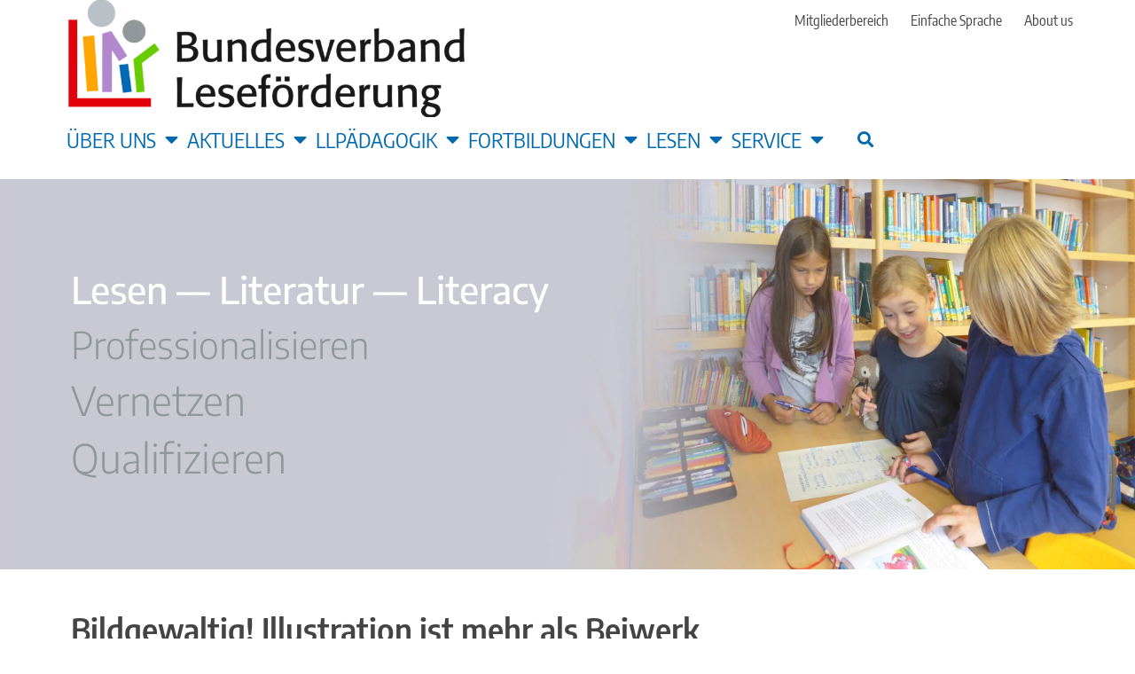

--- FILE ---
content_type: text/html; charset=UTF-8
request_url: https://www.bundesverband-lesefoerderung.de/weiterbildungen/bildgewaltig-illustration-ist-mehr-als-beiwerk/
body_size: 19448
content:
<!doctype html>
<html lang="de">
<head>
	<meta charset="UTF-8">
	<meta name="viewport" content="width=device-width, initial-scale=1">
	<link rel="profile" href="https://gmpg.org/xfn/11">
	<title>Bildgewaltig! Illustration ist mehr als Beiwerk &#8211; Bundesverband Leseförderung</title>
<meta name='robots' content='max-image-preview:large' />
<link rel="alternate" type="application/rss+xml" title="Bundesverband Leseförderung &raquo; Feed" href="https://www.bundesverband-lesefoerderung.de/feed/" />
<link rel="alternate" type="application/rss+xml" title="Bundesverband Leseförderung &raquo; Kommentar-Feed" href="https://www.bundesverband-lesefoerderung.de/comments/feed/" />
<link rel="alternate" title="oEmbed (JSON)" type="application/json+oembed" href="https://www.bundesverband-lesefoerderung.de/wp-json/oembed/1.0/embed?url=https%3A%2F%2Fwww.bundesverband-lesefoerderung.de%2Fweiterbildungen%2Fbildgewaltig-illustration-ist-mehr-als-beiwerk%2F" />
<link rel="alternate" title="oEmbed (XML)" type="text/xml+oembed" href="https://www.bundesverband-lesefoerderung.de/wp-json/oembed/1.0/embed?url=https%3A%2F%2Fwww.bundesverband-lesefoerderung.de%2Fweiterbildungen%2Fbildgewaltig-illustration-ist-mehr-als-beiwerk%2F&#038;format=xml" />
<style id='wp-img-auto-sizes-contain-inline-css'>
img:is([sizes=auto i],[sizes^="auto," i]){contain-intrinsic-size:3000px 1500px}
/*# sourceURL=wp-img-auto-sizes-contain-inline-css */
</style>
<style id='wp-emoji-styles-inline-css'>

	img.wp-smiley, img.emoji {
		display: inline !important;
		border: none !important;
		box-shadow: none !important;
		height: 1em !important;
		width: 1em !important;
		margin: 0 0.07em !important;
		vertical-align: -0.1em !important;
		background: none !important;
		padding: 0 !important;
	}
/*# sourceURL=wp-emoji-styles-inline-css */
</style>
<link rel='stylesheet' id='wp-block-library-css' href='https://www.bundesverband-lesefoerderung.de/wp-includes/css/dist/block-library/style.min.css?ver=6.9' media='all' />
<link rel='stylesheet' id='jet-engine-frontend-css' href='https://www.bundesverband-lesefoerderung.de/wp-content/plugins/jet-engine/assets/css/frontend.css?ver=3.8.0' media='all' />
<style id='global-styles-inline-css'>
:root{--wp--preset--aspect-ratio--square: 1;--wp--preset--aspect-ratio--4-3: 4/3;--wp--preset--aspect-ratio--3-4: 3/4;--wp--preset--aspect-ratio--3-2: 3/2;--wp--preset--aspect-ratio--2-3: 2/3;--wp--preset--aspect-ratio--16-9: 16/9;--wp--preset--aspect-ratio--9-16: 9/16;--wp--preset--color--black: #000000;--wp--preset--color--cyan-bluish-gray: #abb8c3;--wp--preset--color--white: #ffffff;--wp--preset--color--pale-pink: #f78da7;--wp--preset--color--vivid-red: #cf2e2e;--wp--preset--color--luminous-vivid-orange: #ff6900;--wp--preset--color--luminous-vivid-amber: #fcb900;--wp--preset--color--light-green-cyan: #7bdcb5;--wp--preset--color--vivid-green-cyan: #00d084;--wp--preset--color--pale-cyan-blue: #8ed1fc;--wp--preset--color--vivid-cyan-blue: #0693e3;--wp--preset--color--vivid-purple: #9b51e0;--wp--preset--gradient--vivid-cyan-blue-to-vivid-purple: linear-gradient(135deg,rgb(6,147,227) 0%,rgb(155,81,224) 100%);--wp--preset--gradient--light-green-cyan-to-vivid-green-cyan: linear-gradient(135deg,rgb(122,220,180) 0%,rgb(0,208,130) 100%);--wp--preset--gradient--luminous-vivid-amber-to-luminous-vivid-orange: linear-gradient(135deg,rgb(252,185,0) 0%,rgb(255,105,0) 100%);--wp--preset--gradient--luminous-vivid-orange-to-vivid-red: linear-gradient(135deg,rgb(255,105,0) 0%,rgb(207,46,46) 100%);--wp--preset--gradient--very-light-gray-to-cyan-bluish-gray: linear-gradient(135deg,rgb(238,238,238) 0%,rgb(169,184,195) 100%);--wp--preset--gradient--cool-to-warm-spectrum: linear-gradient(135deg,rgb(74,234,220) 0%,rgb(151,120,209) 20%,rgb(207,42,186) 40%,rgb(238,44,130) 60%,rgb(251,105,98) 80%,rgb(254,248,76) 100%);--wp--preset--gradient--blush-light-purple: linear-gradient(135deg,rgb(255,206,236) 0%,rgb(152,150,240) 100%);--wp--preset--gradient--blush-bordeaux: linear-gradient(135deg,rgb(254,205,165) 0%,rgb(254,45,45) 50%,rgb(107,0,62) 100%);--wp--preset--gradient--luminous-dusk: linear-gradient(135deg,rgb(255,203,112) 0%,rgb(199,81,192) 50%,rgb(65,88,208) 100%);--wp--preset--gradient--pale-ocean: linear-gradient(135deg,rgb(255,245,203) 0%,rgb(182,227,212) 50%,rgb(51,167,181) 100%);--wp--preset--gradient--electric-grass: linear-gradient(135deg,rgb(202,248,128) 0%,rgb(113,206,126) 100%);--wp--preset--gradient--midnight: linear-gradient(135deg,rgb(2,3,129) 0%,rgb(40,116,252) 100%);--wp--preset--font-size--small: 13px;--wp--preset--font-size--medium: 20px;--wp--preset--font-size--large: 36px;--wp--preset--font-size--x-large: 42px;--wp--preset--spacing--20: 0.44rem;--wp--preset--spacing--30: 0.67rem;--wp--preset--spacing--40: 1rem;--wp--preset--spacing--50: 1.5rem;--wp--preset--spacing--60: 2.25rem;--wp--preset--spacing--70: 3.38rem;--wp--preset--spacing--80: 5.06rem;--wp--preset--shadow--natural: 6px 6px 9px rgba(0, 0, 0, 0.2);--wp--preset--shadow--deep: 12px 12px 50px rgba(0, 0, 0, 0.4);--wp--preset--shadow--sharp: 6px 6px 0px rgba(0, 0, 0, 0.2);--wp--preset--shadow--outlined: 6px 6px 0px -3px rgb(255, 255, 255), 6px 6px rgb(0, 0, 0);--wp--preset--shadow--crisp: 6px 6px 0px rgb(0, 0, 0);}:root { --wp--style--global--content-size: 800px;--wp--style--global--wide-size: 1200px; }:where(body) { margin: 0; }.wp-site-blocks > .alignleft { float: left; margin-right: 2em; }.wp-site-blocks > .alignright { float: right; margin-left: 2em; }.wp-site-blocks > .aligncenter { justify-content: center; margin-left: auto; margin-right: auto; }:where(.wp-site-blocks) > * { margin-block-start: 24px; margin-block-end: 0; }:where(.wp-site-blocks) > :first-child { margin-block-start: 0; }:where(.wp-site-blocks) > :last-child { margin-block-end: 0; }:root { --wp--style--block-gap: 24px; }:root :where(.is-layout-flow) > :first-child{margin-block-start: 0;}:root :where(.is-layout-flow) > :last-child{margin-block-end: 0;}:root :where(.is-layout-flow) > *{margin-block-start: 24px;margin-block-end: 0;}:root :where(.is-layout-constrained) > :first-child{margin-block-start: 0;}:root :where(.is-layout-constrained) > :last-child{margin-block-end: 0;}:root :where(.is-layout-constrained) > *{margin-block-start: 24px;margin-block-end: 0;}:root :where(.is-layout-flex){gap: 24px;}:root :where(.is-layout-grid){gap: 24px;}.is-layout-flow > .alignleft{float: left;margin-inline-start: 0;margin-inline-end: 2em;}.is-layout-flow > .alignright{float: right;margin-inline-start: 2em;margin-inline-end: 0;}.is-layout-flow > .aligncenter{margin-left: auto !important;margin-right: auto !important;}.is-layout-constrained > .alignleft{float: left;margin-inline-start: 0;margin-inline-end: 2em;}.is-layout-constrained > .alignright{float: right;margin-inline-start: 2em;margin-inline-end: 0;}.is-layout-constrained > .aligncenter{margin-left: auto !important;margin-right: auto !important;}.is-layout-constrained > :where(:not(.alignleft):not(.alignright):not(.alignfull)){max-width: var(--wp--style--global--content-size);margin-left: auto !important;margin-right: auto !important;}.is-layout-constrained > .alignwide{max-width: var(--wp--style--global--wide-size);}body .is-layout-flex{display: flex;}.is-layout-flex{flex-wrap: wrap;align-items: center;}.is-layout-flex > :is(*, div){margin: 0;}body .is-layout-grid{display: grid;}.is-layout-grid > :is(*, div){margin: 0;}body{padding-top: 0px;padding-right: 0px;padding-bottom: 0px;padding-left: 0px;}a:where(:not(.wp-element-button)){text-decoration: underline;}:root :where(.wp-element-button, .wp-block-button__link){background-color: #32373c;border-width: 0;color: #fff;font-family: inherit;font-size: inherit;font-style: inherit;font-weight: inherit;letter-spacing: inherit;line-height: inherit;padding-top: calc(0.667em + 2px);padding-right: calc(1.333em + 2px);padding-bottom: calc(0.667em + 2px);padding-left: calc(1.333em + 2px);text-decoration: none;text-transform: inherit;}.has-black-color{color: var(--wp--preset--color--black) !important;}.has-cyan-bluish-gray-color{color: var(--wp--preset--color--cyan-bluish-gray) !important;}.has-white-color{color: var(--wp--preset--color--white) !important;}.has-pale-pink-color{color: var(--wp--preset--color--pale-pink) !important;}.has-vivid-red-color{color: var(--wp--preset--color--vivid-red) !important;}.has-luminous-vivid-orange-color{color: var(--wp--preset--color--luminous-vivid-orange) !important;}.has-luminous-vivid-amber-color{color: var(--wp--preset--color--luminous-vivid-amber) !important;}.has-light-green-cyan-color{color: var(--wp--preset--color--light-green-cyan) !important;}.has-vivid-green-cyan-color{color: var(--wp--preset--color--vivid-green-cyan) !important;}.has-pale-cyan-blue-color{color: var(--wp--preset--color--pale-cyan-blue) !important;}.has-vivid-cyan-blue-color{color: var(--wp--preset--color--vivid-cyan-blue) !important;}.has-vivid-purple-color{color: var(--wp--preset--color--vivid-purple) !important;}.has-black-background-color{background-color: var(--wp--preset--color--black) !important;}.has-cyan-bluish-gray-background-color{background-color: var(--wp--preset--color--cyan-bluish-gray) !important;}.has-white-background-color{background-color: var(--wp--preset--color--white) !important;}.has-pale-pink-background-color{background-color: var(--wp--preset--color--pale-pink) !important;}.has-vivid-red-background-color{background-color: var(--wp--preset--color--vivid-red) !important;}.has-luminous-vivid-orange-background-color{background-color: var(--wp--preset--color--luminous-vivid-orange) !important;}.has-luminous-vivid-amber-background-color{background-color: var(--wp--preset--color--luminous-vivid-amber) !important;}.has-light-green-cyan-background-color{background-color: var(--wp--preset--color--light-green-cyan) !important;}.has-vivid-green-cyan-background-color{background-color: var(--wp--preset--color--vivid-green-cyan) !important;}.has-pale-cyan-blue-background-color{background-color: var(--wp--preset--color--pale-cyan-blue) !important;}.has-vivid-cyan-blue-background-color{background-color: var(--wp--preset--color--vivid-cyan-blue) !important;}.has-vivid-purple-background-color{background-color: var(--wp--preset--color--vivid-purple) !important;}.has-black-border-color{border-color: var(--wp--preset--color--black) !important;}.has-cyan-bluish-gray-border-color{border-color: var(--wp--preset--color--cyan-bluish-gray) !important;}.has-white-border-color{border-color: var(--wp--preset--color--white) !important;}.has-pale-pink-border-color{border-color: var(--wp--preset--color--pale-pink) !important;}.has-vivid-red-border-color{border-color: var(--wp--preset--color--vivid-red) !important;}.has-luminous-vivid-orange-border-color{border-color: var(--wp--preset--color--luminous-vivid-orange) !important;}.has-luminous-vivid-amber-border-color{border-color: var(--wp--preset--color--luminous-vivid-amber) !important;}.has-light-green-cyan-border-color{border-color: var(--wp--preset--color--light-green-cyan) !important;}.has-vivid-green-cyan-border-color{border-color: var(--wp--preset--color--vivid-green-cyan) !important;}.has-pale-cyan-blue-border-color{border-color: var(--wp--preset--color--pale-cyan-blue) !important;}.has-vivid-cyan-blue-border-color{border-color: var(--wp--preset--color--vivid-cyan-blue) !important;}.has-vivid-purple-border-color{border-color: var(--wp--preset--color--vivid-purple) !important;}.has-vivid-cyan-blue-to-vivid-purple-gradient-background{background: var(--wp--preset--gradient--vivid-cyan-blue-to-vivid-purple) !important;}.has-light-green-cyan-to-vivid-green-cyan-gradient-background{background: var(--wp--preset--gradient--light-green-cyan-to-vivid-green-cyan) !important;}.has-luminous-vivid-amber-to-luminous-vivid-orange-gradient-background{background: var(--wp--preset--gradient--luminous-vivid-amber-to-luminous-vivid-orange) !important;}.has-luminous-vivid-orange-to-vivid-red-gradient-background{background: var(--wp--preset--gradient--luminous-vivid-orange-to-vivid-red) !important;}.has-very-light-gray-to-cyan-bluish-gray-gradient-background{background: var(--wp--preset--gradient--very-light-gray-to-cyan-bluish-gray) !important;}.has-cool-to-warm-spectrum-gradient-background{background: var(--wp--preset--gradient--cool-to-warm-spectrum) !important;}.has-blush-light-purple-gradient-background{background: var(--wp--preset--gradient--blush-light-purple) !important;}.has-blush-bordeaux-gradient-background{background: var(--wp--preset--gradient--blush-bordeaux) !important;}.has-luminous-dusk-gradient-background{background: var(--wp--preset--gradient--luminous-dusk) !important;}.has-pale-ocean-gradient-background{background: var(--wp--preset--gradient--pale-ocean) !important;}.has-electric-grass-gradient-background{background: var(--wp--preset--gradient--electric-grass) !important;}.has-midnight-gradient-background{background: var(--wp--preset--gradient--midnight) !important;}.has-small-font-size{font-size: var(--wp--preset--font-size--small) !important;}.has-medium-font-size{font-size: var(--wp--preset--font-size--medium) !important;}.has-large-font-size{font-size: var(--wp--preset--font-size--large) !important;}.has-x-large-font-size{font-size: var(--wp--preset--font-size--x-large) !important;}
:root :where(.wp-block-pullquote){font-size: 1.5em;line-height: 1.6;}
/*# sourceURL=global-styles-inline-css */
</style>
<link rel='stylesheet' id='f12-cf7-captcha-style-css' href='https://www.bundesverband-lesefoerderung.de/wp-content/plugins/captcha-for-contact-form-7/core/assets/f12-cf7-captcha.css?ver=6.9' media='all' />
<link rel='stylesheet' id='swpm.common-css' href='https://www.bundesverband-lesefoerderung.de/wp-content/plugins/simple-membership/css/swpm.common.css?ver=4.6.9' media='all' />
<link rel='stylesheet' id='hello-elementor-css' href='https://www.bundesverband-lesefoerderung.de/wp-content/themes/hello-elementor/assets/css/reset.css?ver=3.4.5' media='all' />
<link rel='stylesheet' id='hello-elementor-child-css' href='https://www.bundesverband-lesefoerderung.de/wp-content/themes/hello-bvl/style.css?ver=1.0.0' media='all' />
<link rel='stylesheet' id='hello-elementor-theme-style-css' href='https://www.bundesverband-lesefoerderung.de/wp-content/themes/hello-elementor/assets/css/theme.css?ver=3.4.5' media='all' />
<link rel='stylesheet' id='hello-elementor-header-footer-css' href='https://www.bundesverband-lesefoerderung.de/wp-content/themes/hello-elementor/assets/css/header-footer.css?ver=3.4.5' media='all' />
<link rel='stylesheet' id='elementor-frontend-css' href='https://www.bundesverband-lesefoerderung.de/wp-content/plugins/elementor/assets/css/frontend.min.css?ver=3.33.4' media='all' />
<style id='elementor-frontend-inline-css'>
@-webkit-keyframes ha_fadeIn{0%{opacity:0}to{opacity:1}}@keyframes ha_fadeIn{0%{opacity:0}to{opacity:1}}@-webkit-keyframes ha_zoomIn{0%{opacity:0;-webkit-transform:scale3d(.3,.3,.3);transform:scale3d(.3,.3,.3)}50%{opacity:1}}@keyframes ha_zoomIn{0%{opacity:0;-webkit-transform:scale3d(.3,.3,.3);transform:scale3d(.3,.3,.3)}50%{opacity:1}}@-webkit-keyframes ha_rollIn{0%{opacity:0;-webkit-transform:translate3d(-100%,0,0) rotate3d(0,0,1,-120deg);transform:translate3d(-100%,0,0) rotate3d(0,0,1,-120deg)}to{opacity:1}}@keyframes ha_rollIn{0%{opacity:0;-webkit-transform:translate3d(-100%,0,0) rotate3d(0,0,1,-120deg);transform:translate3d(-100%,0,0) rotate3d(0,0,1,-120deg)}to{opacity:1}}@-webkit-keyframes ha_bounce{0%,20%,53%,to{-webkit-animation-timing-function:cubic-bezier(.215,.61,.355,1);animation-timing-function:cubic-bezier(.215,.61,.355,1)}40%,43%{-webkit-transform:translate3d(0,-30px,0) scaleY(1.1);transform:translate3d(0,-30px,0) scaleY(1.1);-webkit-animation-timing-function:cubic-bezier(.755,.05,.855,.06);animation-timing-function:cubic-bezier(.755,.05,.855,.06)}70%{-webkit-transform:translate3d(0,-15px,0) scaleY(1.05);transform:translate3d(0,-15px,0) scaleY(1.05);-webkit-animation-timing-function:cubic-bezier(.755,.05,.855,.06);animation-timing-function:cubic-bezier(.755,.05,.855,.06)}80%{-webkit-transition-timing-function:cubic-bezier(.215,.61,.355,1);transition-timing-function:cubic-bezier(.215,.61,.355,1);-webkit-transform:translate3d(0,0,0) scaleY(.95);transform:translate3d(0,0,0) scaleY(.95)}90%{-webkit-transform:translate3d(0,-4px,0) scaleY(1.02);transform:translate3d(0,-4px,0) scaleY(1.02)}}@keyframes ha_bounce{0%,20%,53%,to{-webkit-animation-timing-function:cubic-bezier(.215,.61,.355,1);animation-timing-function:cubic-bezier(.215,.61,.355,1)}40%,43%{-webkit-transform:translate3d(0,-30px,0) scaleY(1.1);transform:translate3d(0,-30px,0) scaleY(1.1);-webkit-animation-timing-function:cubic-bezier(.755,.05,.855,.06);animation-timing-function:cubic-bezier(.755,.05,.855,.06)}70%{-webkit-transform:translate3d(0,-15px,0) scaleY(1.05);transform:translate3d(0,-15px,0) scaleY(1.05);-webkit-animation-timing-function:cubic-bezier(.755,.05,.855,.06);animation-timing-function:cubic-bezier(.755,.05,.855,.06)}80%{-webkit-transition-timing-function:cubic-bezier(.215,.61,.355,1);transition-timing-function:cubic-bezier(.215,.61,.355,1);-webkit-transform:translate3d(0,0,0) scaleY(.95);transform:translate3d(0,0,0) scaleY(.95)}90%{-webkit-transform:translate3d(0,-4px,0) scaleY(1.02);transform:translate3d(0,-4px,0) scaleY(1.02)}}@-webkit-keyframes ha_bounceIn{0%,20%,40%,60%,80%,to{-webkit-animation-timing-function:cubic-bezier(.215,.61,.355,1);animation-timing-function:cubic-bezier(.215,.61,.355,1)}0%{opacity:0;-webkit-transform:scale3d(.3,.3,.3);transform:scale3d(.3,.3,.3)}20%{-webkit-transform:scale3d(1.1,1.1,1.1);transform:scale3d(1.1,1.1,1.1)}40%{-webkit-transform:scale3d(.9,.9,.9);transform:scale3d(.9,.9,.9)}60%{opacity:1;-webkit-transform:scale3d(1.03,1.03,1.03);transform:scale3d(1.03,1.03,1.03)}80%{-webkit-transform:scale3d(.97,.97,.97);transform:scale3d(.97,.97,.97)}to{opacity:1}}@keyframes ha_bounceIn{0%,20%,40%,60%,80%,to{-webkit-animation-timing-function:cubic-bezier(.215,.61,.355,1);animation-timing-function:cubic-bezier(.215,.61,.355,1)}0%{opacity:0;-webkit-transform:scale3d(.3,.3,.3);transform:scale3d(.3,.3,.3)}20%{-webkit-transform:scale3d(1.1,1.1,1.1);transform:scale3d(1.1,1.1,1.1)}40%{-webkit-transform:scale3d(.9,.9,.9);transform:scale3d(.9,.9,.9)}60%{opacity:1;-webkit-transform:scale3d(1.03,1.03,1.03);transform:scale3d(1.03,1.03,1.03)}80%{-webkit-transform:scale3d(.97,.97,.97);transform:scale3d(.97,.97,.97)}to{opacity:1}}@-webkit-keyframes ha_flipInX{0%{opacity:0;-webkit-transform:perspective(400px) rotate3d(1,0,0,90deg);transform:perspective(400px) rotate3d(1,0,0,90deg);-webkit-animation-timing-function:ease-in;animation-timing-function:ease-in}40%{-webkit-transform:perspective(400px) rotate3d(1,0,0,-20deg);transform:perspective(400px) rotate3d(1,0,0,-20deg);-webkit-animation-timing-function:ease-in;animation-timing-function:ease-in}60%{opacity:1;-webkit-transform:perspective(400px) rotate3d(1,0,0,10deg);transform:perspective(400px) rotate3d(1,0,0,10deg)}80%{-webkit-transform:perspective(400px) rotate3d(1,0,0,-5deg);transform:perspective(400px) rotate3d(1,0,0,-5deg)}}@keyframes ha_flipInX{0%{opacity:0;-webkit-transform:perspective(400px) rotate3d(1,0,0,90deg);transform:perspective(400px) rotate3d(1,0,0,90deg);-webkit-animation-timing-function:ease-in;animation-timing-function:ease-in}40%{-webkit-transform:perspective(400px) rotate3d(1,0,0,-20deg);transform:perspective(400px) rotate3d(1,0,0,-20deg);-webkit-animation-timing-function:ease-in;animation-timing-function:ease-in}60%{opacity:1;-webkit-transform:perspective(400px) rotate3d(1,0,0,10deg);transform:perspective(400px) rotate3d(1,0,0,10deg)}80%{-webkit-transform:perspective(400px) rotate3d(1,0,0,-5deg);transform:perspective(400px) rotate3d(1,0,0,-5deg)}}@-webkit-keyframes ha_flipInY{0%{opacity:0;-webkit-transform:perspective(400px) rotate3d(0,1,0,90deg);transform:perspective(400px) rotate3d(0,1,0,90deg);-webkit-animation-timing-function:ease-in;animation-timing-function:ease-in}40%{-webkit-transform:perspective(400px) rotate3d(0,1,0,-20deg);transform:perspective(400px) rotate3d(0,1,0,-20deg);-webkit-animation-timing-function:ease-in;animation-timing-function:ease-in}60%{opacity:1;-webkit-transform:perspective(400px) rotate3d(0,1,0,10deg);transform:perspective(400px) rotate3d(0,1,0,10deg)}80%{-webkit-transform:perspective(400px) rotate3d(0,1,0,-5deg);transform:perspective(400px) rotate3d(0,1,0,-5deg)}}@keyframes ha_flipInY{0%{opacity:0;-webkit-transform:perspective(400px) rotate3d(0,1,0,90deg);transform:perspective(400px) rotate3d(0,1,0,90deg);-webkit-animation-timing-function:ease-in;animation-timing-function:ease-in}40%{-webkit-transform:perspective(400px) rotate3d(0,1,0,-20deg);transform:perspective(400px) rotate3d(0,1,0,-20deg);-webkit-animation-timing-function:ease-in;animation-timing-function:ease-in}60%{opacity:1;-webkit-transform:perspective(400px) rotate3d(0,1,0,10deg);transform:perspective(400px) rotate3d(0,1,0,10deg)}80%{-webkit-transform:perspective(400px) rotate3d(0,1,0,-5deg);transform:perspective(400px) rotate3d(0,1,0,-5deg)}}@-webkit-keyframes ha_swing{20%{-webkit-transform:rotate3d(0,0,1,15deg);transform:rotate3d(0,0,1,15deg)}40%{-webkit-transform:rotate3d(0,0,1,-10deg);transform:rotate3d(0,0,1,-10deg)}60%{-webkit-transform:rotate3d(0,0,1,5deg);transform:rotate3d(0,0,1,5deg)}80%{-webkit-transform:rotate3d(0,0,1,-5deg);transform:rotate3d(0,0,1,-5deg)}}@keyframes ha_swing{20%{-webkit-transform:rotate3d(0,0,1,15deg);transform:rotate3d(0,0,1,15deg)}40%{-webkit-transform:rotate3d(0,0,1,-10deg);transform:rotate3d(0,0,1,-10deg)}60%{-webkit-transform:rotate3d(0,0,1,5deg);transform:rotate3d(0,0,1,5deg)}80%{-webkit-transform:rotate3d(0,0,1,-5deg);transform:rotate3d(0,0,1,-5deg)}}@-webkit-keyframes ha_slideInDown{0%{visibility:visible;-webkit-transform:translate3d(0,-100%,0);transform:translate3d(0,-100%,0)}}@keyframes ha_slideInDown{0%{visibility:visible;-webkit-transform:translate3d(0,-100%,0);transform:translate3d(0,-100%,0)}}@-webkit-keyframes ha_slideInUp{0%{visibility:visible;-webkit-transform:translate3d(0,100%,0);transform:translate3d(0,100%,0)}}@keyframes ha_slideInUp{0%{visibility:visible;-webkit-transform:translate3d(0,100%,0);transform:translate3d(0,100%,0)}}@-webkit-keyframes ha_slideInLeft{0%{visibility:visible;-webkit-transform:translate3d(-100%,0,0);transform:translate3d(-100%,0,0)}}@keyframes ha_slideInLeft{0%{visibility:visible;-webkit-transform:translate3d(-100%,0,0);transform:translate3d(-100%,0,0)}}@-webkit-keyframes ha_slideInRight{0%{visibility:visible;-webkit-transform:translate3d(100%,0,0);transform:translate3d(100%,0,0)}}@keyframes ha_slideInRight{0%{visibility:visible;-webkit-transform:translate3d(100%,0,0);transform:translate3d(100%,0,0)}}.ha_fadeIn{-webkit-animation-name:ha_fadeIn;animation-name:ha_fadeIn}.ha_zoomIn{-webkit-animation-name:ha_zoomIn;animation-name:ha_zoomIn}.ha_rollIn{-webkit-animation-name:ha_rollIn;animation-name:ha_rollIn}.ha_bounce{-webkit-transform-origin:center bottom;-ms-transform-origin:center bottom;transform-origin:center bottom;-webkit-animation-name:ha_bounce;animation-name:ha_bounce}.ha_bounceIn{-webkit-animation-name:ha_bounceIn;animation-name:ha_bounceIn;-webkit-animation-duration:.75s;-webkit-animation-duration:calc(var(--animate-duration)*.75);animation-duration:.75s;animation-duration:calc(var(--animate-duration)*.75)}.ha_flipInX,.ha_flipInY{-webkit-animation-name:ha_flipInX;animation-name:ha_flipInX;-webkit-backface-visibility:visible!important;backface-visibility:visible!important}.ha_flipInY{-webkit-animation-name:ha_flipInY;animation-name:ha_flipInY}.ha_swing{-webkit-transform-origin:top center;-ms-transform-origin:top center;transform-origin:top center;-webkit-animation-name:ha_swing;animation-name:ha_swing}.ha_slideInDown{-webkit-animation-name:ha_slideInDown;animation-name:ha_slideInDown}.ha_slideInUp{-webkit-animation-name:ha_slideInUp;animation-name:ha_slideInUp}.ha_slideInLeft{-webkit-animation-name:ha_slideInLeft;animation-name:ha_slideInLeft}.ha_slideInRight{-webkit-animation-name:ha_slideInRight;animation-name:ha_slideInRight}.ha-css-transform-yes{-webkit-transition-duration:var(--ha-tfx-transition-duration, .2s);transition-duration:var(--ha-tfx-transition-duration, .2s);-webkit-transition-property:-webkit-transform;transition-property:transform;transition-property:transform,-webkit-transform;-webkit-transform:translate(var(--ha-tfx-translate-x, 0),var(--ha-tfx-translate-y, 0)) scale(var(--ha-tfx-scale-x, 1),var(--ha-tfx-scale-y, 1)) skew(var(--ha-tfx-skew-x, 0),var(--ha-tfx-skew-y, 0)) rotateX(var(--ha-tfx-rotate-x, 0)) rotateY(var(--ha-tfx-rotate-y, 0)) rotateZ(var(--ha-tfx-rotate-z, 0));transform:translate(var(--ha-tfx-translate-x, 0),var(--ha-tfx-translate-y, 0)) scale(var(--ha-tfx-scale-x, 1),var(--ha-tfx-scale-y, 1)) skew(var(--ha-tfx-skew-x, 0),var(--ha-tfx-skew-y, 0)) rotateX(var(--ha-tfx-rotate-x, 0)) rotateY(var(--ha-tfx-rotate-y, 0)) rotateZ(var(--ha-tfx-rotate-z, 0))}.ha-css-transform-yes:hover{-webkit-transform:translate(var(--ha-tfx-translate-x-hover, var(--ha-tfx-translate-x, 0)),var(--ha-tfx-translate-y-hover, var(--ha-tfx-translate-y, 0))) scale(var(--ha-tfx-scale-x-hover, var(--ha-tfx-scale-x, 1)),var(--ha-tfx-scale-y-hover, var(--ha-tfx-scale-y, 1))) skew(var(--ha-tfx-skew-x-hover, var(--ha-tfx-skew-x, 0)),var(--ha-tfx-skew-y-hover, var(--ha-tfx-skew-y, 0))) rotateX(var(--ha-tfx-rotate-x-hover, var(--ha-tfx-rotate-x, 0))) rotateY(var(--ha-tfx-rotate-y-hover, var(--ha-tfx-rotate-y, 0))) rotateZ(var(--ha-tfx-rotate-z-hover, var(--ha-tfx-rotate-z, 0)));transform:translate(var(--ha-tfx-translate-x-hover, var(--ha-tfx-translate-x, 0)),var(--ha-tfx-translate-y-hover, var(--ha-tfx-translate-y, 0))) scale(var(--ha-tfx-scale-x-hover, var(--ha-tfx-scale-x, 1)),var(--ha-tfx-scale-y-hover, var(--ha-tfx-scale-y, 1))) skew(var(--ha-tfx-skew-x-hover, var(--ha-tfx-skew-x, 0)),var(--ha-tfx-skew-y-hover, var(--ha-tfx-skew-y, 0))) rotateX(var(--ha-tfx-rotate-x-hover, var(--ha-tfx-rotate-x, 0))) rotateY(var(--ha-tfx-rotate-y-hover, var(--ha-tfx-rotate-y, 0))) rotateZ(var(--ha-tfx-rotate-z-hover, var(--ha-tfx-rotate-z, 0)))}.happy-addon>.elementor-widget-container{word-wrap:break-word;overflow-wrap:break-word}.happy-addon>.elementor-widget-container,.happy-addon>.elementor-widget-container *{-webkit-box-sizing:border-box;box-sizing:border-box}.happy-addon:not(:has(.elementor-widget-container)),.happy-addon:not(:has(.elementor-widget-container)) *{-webkit-box-sizing:border-box;box-sizing:border-box;word-wrap:break-word;overflow-wrap:break-word}.happy-addon p:empty{display:none}.happy-addon .elementor-inline-editing{min-height:auto!important}.happy-addon-pro img{max-width:100%;height:auto;-o-object-fit:cover;object-fit:cover}.ha-screen-reader-text{position:absolute;overflow:hidden;clip:rect(1px,1px,1px,1px);margin:-1px;padding:0;width:1px;height:1px;border:0;word-wrap:normal!important;-webkit-clip-path:inset(50%);clip-path:inset(50%)}.ha-has-bg-overlay>.elementor-widget-container{position:relative;z-index:1}.ha-has-bg-overlay>.elementor-widget-container:before{position:absolute;top:0;left:0;z-index:-1;width:100%;height:100%;content:""}.ha-has-bg-overlay:not(:has(.elementor-widget-container)){position:relative;z-index:1}.ha-has-bg-overlay:not(:has(.elementor-widget-container)):before{position:absolute;top:0;left:0;z-index:-1;width:100%;height:100%;content:""}.ha-popup--is-enabled .ha-js-popup,.ha-popup--is-enabled .ha-js-popup img{cursor:-webkit-zoom-in!important;cursor:zoom-in!important}.mfp-wrap .mfp-arrow,.mfp-wrap .mfp-close{background-color:transparent}.mfp-wrap .mfp-arrow:focus,.mfp-wrap .mfp-close:focus{outline-width:thin}.ha-advanced-tooltip-enable{position:relative;cursor:pointer;--ha-tooltip-arrow-color:black;--ha-tooltip-arrow-distance:0}.ha-advanced-tooltip-enable .ha-advanced-tooltip-content{position:absolute;z-index:999;display:none;padding:5px 0;width:120px;height:auto;border-radius:6px;background-color:#000;color:#fff;text-align:center;opacity:0}.ha-advanced-tooltip-enable .ha-advanced-tooltip-content::after{position:absolute;border-width:5px;border-style:solid;content:""}.ha-advanced-tooltip-enable .ha-advanced-tooltip-content.no-arrow::after{visibility:hidden}.ha-advanced-tooltip-enable .ha-advanced-tooltip-content.show{display:inline-block;opacity:1}.ha-advanced-tooltip-enable.ha-advanced-tooltip-top .ha-advanced-tooltip-content,body[data-elementor-device-mode=tablet] .ha-advanced-tooltip-enable.ha-advanced-tooltip-tablet-top .ha-advanced-tooltip-content{top:unset;right:0;bottom:calc(101% + var(--ha-tooltip-arrow-distance));left:0;margin:0 auto}.ha-advanced-tooltip-enable.ha-advanced-tooltip-top .ha-advanced-tooltip-content::after,body[data-elementor-device-mode=tablet] .ha-advanced-tooltip-enable.ha-advanced-tooltip-tablet-top .ha-advanced-tooltip-content::after{top:100%;right:unset;bottom:unset;left:50%;border-color:var(--ha-tooltip-arrow-color) transparent transparent transparent;-webkit-transform:translateX(-50%);-ms-transform:translateX(-50%);transform:translateX(-50%)}.ha-advanced-tooltip-enable.ha-advanced-tooltip-bottom .ha-advanced-tooltip-content,body[data-elementor-device-mode=tablet] .ha-advanced-tooltip-enable.ha-advanced-tooltip-tablet-bottom .ha-advanced-tooltip-content{top:calc(101% + var(--ha-tooltip-arrow-distance));right:0;bottom:unset;left:0;margin:0 auto}.ha-advanced-tooltip-enable.ha-advanced-tooltip-bottom .ha-advanced-tooltip-content::after,body[data-elementor-device-mode=tablet] .ha-advanced-tooltip-enable.ha-advanced-tooltip-tablet-bottom .ha-advanced-tooltip-content::after{top:unset;right:unset;bottom:100%;left:50%;border-color:transparent transparent var(--ha-tooltip-arrow-color) transparent;-webkit-transform:translateX(-50%);-ms-transform:translateX(-50%);transform:translateX(-50%)}.ha-advanced-tooltip-enable.ha-advanced-tooltip-left .ha-advanced-tooltip-content,body[data-elementor-device-mode=tablet] .ha-advanced-tooltip-enable.ha-advanced-tooltip-tablet-left .ha-advanced-tooltip-content{top:50%;right:calc(101% + var(--ha-tooltip-arrow-distance));bottom:unset;left:unset;-webkit-transform:translateY(-50%);-ms-transform:translateY(-50%);transform:translateY(-50%)}.ha-advanced-tooltip-enable.ha-advanced-tooltip-left .ha-advanced-tooltip-content::after,body[data-elementor-device-mode=tablet] .ha-advanced-tooltip-enable.ha-advanced-tooltip-tablet-left .ha-advanced-tooltip-content::after{top:50%;right:unset;bottom:unset;left:100%;border-color:transparent transparent transparent var(--ha-tooltip-arrow-color);-webkit-transform:translateY(-50%);-ms-transform:translateY(-50%);transform:translateY(-50%)}.ha-advanced-tooltip-enable.ha-advanced-tooltip-right .ha-advanced-tooltip-content,body[data-elementor-device-mode=tablet] .ha-advanced-tooltip-enable.ha-advanced-tooltip-tablet-right .ha-advanced-tooltip-content{top:50%;right:unset;bottom:unset;left:calc(101% + var(--ha-tooltip-arrow-distance));-webkit-transform:translateY(-50%);-ms-transform:translateY(-50%);transform:translateY(-50%)}.ha-advanced-tooltip-enable.ha-advanced-tooltip-right .ha-advanced-tooltip-content::after,body[data-elementor-device-mode=tablet] .ha-advanced-tooltip-enable.ha-advanced-tooltip-tablet-right .ha-advanced-tooltip-content::after{top:50%;right:100%;bottom:unset;left:unset;border-color:transparent var(--ha-tooltip-arrow-color) transparent transparent;-webkit-transform:translateY(-50%);-ms-transform:translateY(-50%);transform:translateY(-50%)}body[data-elementor-device-mode=mobile] .ha-advanced-tooltip-enable.ha-advanced-tooltip-mobile-top .ha-advanced-tooltip-content{top:unset;right:0;bottom:calc(101% + var(--ha-tooltip-arrow-distance));left:0;margin:0 auto}body[data-elementor-device-mode=mobile] .ha-advanced-tooltip-enable.ha-advanced-tooltip-mobile-top .ha-advanced-tooltip-content::after{top:100%;right:unset;bottom:unset;left:50%;border-color:var(--ha-tooltip-arrow-color) transparent transparent transparent;-webkit-transform:translateX(-50%);-ms-transform:translateX(-50%);transform:translateX(-50%)}body[data-elementor-device-mode=mobile] .ha-advanced-tooltip-enable.ha-advanced-tooltip-mobile-bottom .ha-advanced-tooltip-content{top:calc(101% + var(--ha-tooltip-arrow-distance));right:0;bottom:unset;left:0;margin:0 auto}body[data-elementor-device-mode=mobile] .ha-advanced-tooltip-enable.ha-advanced-tooltip-mobile-bottom .ha-advanced-tooltip-content::after{top:unset;right:unset;bottom:100%;left:50%;border-color:transparent transparent var(--ha-tooltip-arrow-color) transparent;-webkit-transform:translateX(-50%);-ms-transform:translateX(-50%);transform:translateX(-50%)}body[data-elementor-device-mode=mobile] .ha-advanced-tooltip-enable.ha-advanced-tooltip-mobile-left .ha-advanced-tooltip-content{top:50%;right:calc(101% + var(--ha-tooltip-arrow-distance));bottom:unset;left:unset;-webkit-transform:translateY(-50%);-ms-transform:translateY(-50%);transform:translateY(-50%)}body[data-elementor-device-mode=mobile] .ha-advanced-tooltip-enable.ha-advanced-tooltip-mobile-left .ha-advanced-tooltip-content::after{top:50%;right:unset;bottom:unset;left:100%;border-color:transparent transparent transparent var(--ha-tooltip-arrow-color);-webkit-transform:translateY(-50%);-ms-transform:translateY(-50%);transform:translateY(-50%)}body[data-elementor-device-mode=mobile] .ha-advanced-tooltip-enable.ha-advanced-tooltip-mobile-right .ha-advanced-tooltip-content{top:50%;right:unset;bottom:unset;left:calc(101% + var(--ha-tooltip-arrow-distance));-webkit-transform:translateY(-50%);-ms-transform:translateY(-50%);transform:translateY(-50%)}body[data-elementor-device-mode=mobile] .ha-advanced-tooltip-enable.ha-advanced-tooltip-mobile-right .ha-advanced-tooltip-content::after{top:50%;right:100%;bottom:unset;left:unset;border-color:transparent var(--ha-tooltip-arrow-color) transparent transparent;-webkit-transform:translateY(-50%);-ms-transform:translateY(-50%);transform:translateY(-50%)}body.elementor-editor-active .happy-addon.ha-gravityforms .gform_wrapper{display:block!important}.ha-scroll-to-top-wrap.ha-scroll-to-top-hide{display:none}.ha-scroll-to-top-wrap.edit-mode,.ha-scroll-to-top-wrap.single-page-off{display:none!important}.ha-scroll-to-top-button{position:fixed;right:15px;bottom:15px;z-index:9999;display:-webkit-box;display:-webkit-flex;display:-ms-flexbox;display:flex;-webkit-box-align:center;-webkit-align-items:center;align-items:center;-ms-flex-align:center;-webkit-box-pack:center;-ms-flex-pack:center;-webkit-justify-content:center;justify-content:center;width:50px;height:50px;border-radius:50px;background-color:#5636d1;color:#fff;text-align:center;opacity:1;cursor:pointer;-webkit-transition:all .3s;transition:all .3s}.ha-scroll-to-top-button i{color:#fff;font-size:16px}.ha-scroll-to-top-button:hover{background-color:#e2498a}
/*# sourceURL=elementor-frontend-inline-css */
</style>
<link rel='stylesheet' id='elementor-post-5-css' href='https://www.bundesverband-lesefoerderung.de/wp-content/uploads/elementor/css/post-5.css?ver=1766965365' media='all' />
<link rel='stylesheet' id='widget-image-css' href='https://www.bundesverband-lesefoerderung.de/wp-content/plugins/elementor/assets/css/widget-image.min.css?ver=3.33.4' media='all' />
<link rel='stylesheet' id='widget-nav-menu-css' href='https://www.bundesverband-lesefoerderung.de/wp-content/plugins/elementor-pro/assets/css/widget-nav-menu.min.css?ver=3.33.2' media='all' />
<link rel='stylesheet' id='widget-spacer-css' href='https://www.bundesverband-lesefoerderung.de/wp-content/plugins/elementor/assets/css/widget-spacer.min.css?ver=3.33.4' media='all' />
<link rel='stylesheet' id='widget-search-form-css' href='https://www.bundesverband-lesefoerderung.de/wp-content/plugins/elementor-pro/assets/css/widget-search-form.min.css?ver=3.33.2' media='all' />
<link rel='stylesheet' id='elementor-icons-shared-0-css' href='https://www.bundesverband-lesefoerderung.de/wp-content/plugins/elementor/assets/lib/font-awesome/css/fontawesome.min.css?ver=5.15.3' media='all' />
<link rel='stylesheet' id='elementor-icons-fa-solid-css' href='https://www.bundesverband-lesefoerderung.de/wp-content/plugins/elementor/assets/lib/font-awesome/css/solid.min.css?ver=5.15.3' media='all' />
<link rel='stylesheet' id='widget-heading-css' href='https://www.bundesverband-lesefoerderung.de/wp-content/plugins/elementor/assets/css/widget-heading.min.css?ver=3.33.4' media='all' />
<link rel='stylesheet' id='widget-social-icons-css' href='https://www.bundesverband-lesefoerderung.de/wp-content/plugins/elementor/assets/css/widget-social-icons.min.css?ver=3.33.4' media='all' />
<link rel='stylesheet' id='e-apple-webkit-css' href='https://www.bundesverband-lesefoerderung.de/wp-content/plugins/elementor/assets/css/conditionals/apple-webkit.min.css?ver=3.33.4' media='all' />
<link rel='stylesheet' id='swiper-css' href='https://www.bundesverband-lesefoerderung.de/wp-content/plugins/elementor/assets/lib/swiper/v8/css/swiper.min.css?ver=8.4.5' media='all' />
<link rel='stylesheet' id='e-swiper-css' href='https://www.bundesverband-lesefoerderung.de/wp-content/plugins/elementor/assets/css/conditionals/e-swiper.min.css?ver=3.33.4' media='all' />
<link rel='stylesheet' id='widget-video-css' href='https://www.bundesverband-lesefoerderung.de/wp-content/plugins/elementor/assets/css/widget-video.min.css?ver=3.33.4' media='all' />
<link rel='stylesheet' id='e-popup-css' href='https://www.bundesverband-lesefoerderung.de/wp-content/plugins/elementor-pro/assets/css/conditionals/popup.min.css?ver=3.33.2' media='all' />
<link rel='stylesheet' id='elementor-icons-css' href='https://www.bundesverband-lesefoerderung.de/wp-content/plugins/elementor/assets/lib/eicons/css/elementor-icons.min.css?ver=5.44.0' media='all' />
<link rel='stylesheet' id='elementor-post-47-css' href='https://www.bundesverband-lesefoerderung.de/wp-content/uploads/elementor/css/post-47.css?ver=1766965365' media='all' />
<link rel='stylesheet' id='happy-icons-css' href='https://www.bundesverband-lesefoerderung.de/wp-content/plugins/happy-elementor-addons/assets/fonts/style.min.css?ver=3.20.2' media='all' />
<link rel='stylesheet' id='font-awesome-css' href='https://www.bundesverband-lesefoerderung.de/wp-content/plugins/elementor/assets/lib/font-awesome/css/font-awesome.min.css?ver=4.7.0' media='all' />
<link rel='stylesheet' id='elementor-post-50-css' href='https://www.bundesverband-lesefoerderung.de/wp-content/uploads/elementor/css/post-50.css?ver=1766965365' media='all' />
<link rel='stylesheet' id='elementor-post-87-css' href='https://www.bundesverband-lesefoerderung.de/wp-content/uploads/elementor/css/post-87.css?ver=1766965383' media='all' />
<link rel='stylesheet' id='elementor-post-95-css' href='https://www.bundesverband-lesefoerderung.de/wp-content/uploads/elementor/css/post-95.css?ver=1766965383' media='all' />
<link rel='stylesheet' id='elementor-post-2232-css' href='https://www.bundesverband-lesefoerderung.de/wp-content/uploads/elementor/css/post-2232.css?ver=1766965365' media='all' />
<link rel='stylesheet' id='fullcalendar-css-css' href='https://www.bundesverband-lesefoerderung.de/wp-content/plugins/tb-custom-event-calendar/assets/vendor/fullcalendar/main.min.css?ver=1.0.0' media='all' />
<link rel='stylesheet' id='cec-style-css' href='https://www.bundesverband-lesefoerderung.de/wp-content/plugins/tb-custom-event-calendar/assets/style.css?ver=1.0.0' media='all' />
<link rel='stylesheet' id='elementor-gf-local-encodesanssemicondensed-css' href='https://www.bundesverband-lesefoerderung.de/wp-content/uploads/elementor/google-fonts/css/encodesanssemicondensed.css?ver=1742551711' media='all' />
<link rel='stylesheet' id='elementor-gf-local-encodesans-css' href='https://www.bundesverband-lesefoerderung.de/wp-content/uploads/elementor/google-fonts/css/encodesans.css?ver=1742551712' media='all' />
<link rel='stylesheet' id='elementor-gf-local-encodesanscondensed-css' href='https://www.bundesverband-lesefoerderung.de/wp-content/uploads/elementor/google-fonts/css/encodesanscondensed.css?ver=1742551714' media='all' />
<link rel='stylesheet' id='elementor-icons-fa-brands-css' href='https://www.bundesverband-lesefoerderung.de/wp-content/plugins/elementor/assets/lib/font-awesome/css/brands.min.css?ver=5.15.3' media='all' />
<script src="https://www.bundesverband-lesefoerderung.de/wp-includes/js/jquery/jquery.min.js?ver=3.7.1" id="jquery-core-js"></script>
<script src="https://www.bundesverband-lesefoerderung.de/wp-includes/js/jquery/jquery-migrate.min.js?ver=3.4.1" id="jquery-migrate-js"></script>
<script src="https://www.bundesverband-lesefoerderung.de/wp-content/plugins/happy-elementor-addons/assets/vendor/dom-purify/purify.min.js?ver=3.1.6" id="dom-purify-js"></script>
<link rel="https://api.w.org/" href="https://www.bundesverband-lesefoerderung.de/wp-json/" /><link rel="alternate" title="JSON" type="application/json" href="https://www.bundesverband-lesefoerderung.de/wp-json/wp/v2/weiterbildungen/3198" /><link rel="EditURI" type="application/rsd+xml" title="RSD" href="https://www.bundesverband-lesefoerderung.de/xmlrpc.php?rsd" />
<meta name="generator" content="WordPress 6.9" />
<link rel="canonical" href="https://www.bundesverband-lesefoerderung.de/weiterbildungen/bildgewaltig-illustration-ist-mehr-als-beiwerk/" />
<link rel='shortlink' href='https://www.bundesverband-lesefoerderung.de/?p=3198' />
<meta name="generator" content="Elementor 3.33.4; features: additional_custom_breakpoints; settings: css_print_method-external, google_font-enabled, font_display-auto">
			<style>
				.e-con.e-parent:nth-of-type(n+4):not(.e-lazyloaded):not(.e-no-lazyload),
				.e-con.e-parent:nth-of-type(n+4):not(.e-lazyloaded):not(.e-no-lazyload) * {
					background-image: none !important;
				}
				@media screen and (max-height: 1024px) {
					.e-con.e-parent:nth-of-type(n+3):not(.e-lazyloaded):not(.e-no-lazyload),
					.e-con.e-parent:nth-of-type(n+3):not(.e-lazyloaded):not(.e-no-lazyload) * {
						background-image: none !important;
					}
				}
				@media screen and (max-height: 640px) {
					.e-con.e-parent:nth-of-type(n+2):not(.e-lazyloaded):not(.e-no-lazyload),
					.e-con.e-parent:nth-of-type(n+2):not(.e-lazyloaded):not(.e-no-lazyload) * {
						background-image: none !important;
					}
				}
			</style>
			<link rel="icon" href="https://www.bundesverband-lesefoerderung.de/wp-content/uploads/2022/09/cropped-BVL-Corporate-Icon-32x32.png" sizes="32x32" />
<link rel="icon" href="https://www.bundesverband-lesefoerderung.de/wp-content/uploads/2022/09/cropped-BVL-Corporate-Icon-192x192.png" sizes="192x192" />
<link rel="apple-touch-icon" href="https://www.bundesverband-lesefoerderung.de/wp-content/uploads/2022/09/cropped-BVL-Corporate-Icon-180x180.png" />
<meta name="msapplication-TileImage" content="https://www.bundesverband-lesefoerderung.de/wp-content/uploads/2022/09/cropped-BVL-Corporate-Icon-270x270.png" />
</head>
<body class="wp-singular weiterbildungen-template-default single single-weiterbildungen postid-3198 wp-custom-logo wp-embed-responsive wp-theme-hello-elementor wp-child-theme-hello-bvl hello-elementor-default elementor-default elementor-kit-5 elementor-page-87">


<a class="skip-link screen-reader-text" href="#content">Zum Inhalt springen</a>

		<header data-elementor-type="header" data-elementor-id="47" class="elementor elementor-47 elementor-location-header" data-elementor-settings="{&quot;ha_cmc_init_switcher&quot;:&quot;no&quot;}" data-elementor-post-type="elementor_library">
					<section class="elementor-section elementor-top-section elementor-element elementor-element-41e78fb8 elementor-reverse-mobile elementor-section-boxed elementor-section-height-default elementor-section-height-default" data-id="41e78fb8" data-element_type="section" data-settings="{&quot;jet_parallax_layout_list&quot;:[],&quot;_ha_eqh_enable&quot;:false}">
						<div class="elementor-container elementor-column-gap-no">
					<div class="elementor-column elementor-col-50 elementor-top-column elementor-element elementor-element-51cde2ba" data-id="51cde2ba" data-element_type="column">
			<div class="elementor-widget-wrap elementor-element-populated">
						<div class="elementor-element elementor-element-1b54e73d elementor-widget elementor-widget-theme-site-logo elementor-widget-image" data-id="1b54e73d" data-element_type="widget" data-widget_type="theme-site-logo.default">
				<div class="elementor-widget-container">
											<a href="https://www.bundesverband-lesefoerderung.de">
			<img fetchpriority="high" width="768" height="220" src="https://www.bundesverband-lesefoerderung.de/wp-content/uploads/2022/09/cropped-BVL-Corporate-LOGO-768x220.png" class="attachment-medium_large size-medium_large wp-image-525" alt="" srcset="https://www.bundesverband-lesefoerderung.de/wp-content/uploads/2022/09/cropped-BVL-Corporate-LOGO-768x220.png 768w, https://www.bundesverband-lesefoerderung.de/wp-content/uploads/2022/09/cropped-BVL-Corporate-LOGO-300x86.png 300w, https://www.bundesverband-lesefoerderung.de/wp-content/uploads/2022/09/cropped-BVL-Corporate-LOGO-1024x293.png 1024w, https://www.bundesverband-lesefoerderung.de/wp-content/uploads/2022/09/cropped-BVL-Corporate-LOGO.png 1281w" sizes="(max-width: 768px) 100vw, 768px" />				</a>
											</div>
				</div>
					</div>
		</div>
				<div class="elementor-column elementor-col-50 elementor-top-column elementor-element elementor-element-5f1a1d79" data-id="5f1a1d79" data-element_type="column">
			<div class="elementor-widget-wrap elementor-element-populated">
						<div class="elementor-element elementor-element-773d6b70 elementor-nav-menu__align-end elementor-nav-menu--dropdown-none elementor-widget elementor-widget-nav-menu" data-id="773d6b70" data-element_type="widget" data-settings="{&quot;layout&quot;:&quot;horizontal&quot;,&quot;submenu_icon&quot;:{&quot;value&quot;:&quot;&lt;i class=\&quot;fas fa-caret-down\&quot; aria-hidden=\&quot;true\&quot;&gt;&lt;\/i&gt;&quot;,&quot;library&quot;:&quot;fa-solid&quot;}}" data-widget_type="nav-menu.default">
				<div class="elementor-widget-container">
								<nav aria-label="Menü" class="elementor-nav-menu--main elementor-nav-menu__container elementor-nav-menu--layout-horizontal e--pointer-none">
				<ul id="menu-1-773d6b70" class="elementor-nav-menu"><li class="menu-item menu-item-type-post_type menu-item-object-page menu-item-261"><a href="https://www.bundesverband-lesefoerderung.de/mitgliederbereich/" class="elementor-item">Mitgliederbereich</a></li>
<li class="menu-item menu-item-type-post_type menu-item-object-page menu-item-260"><a href="https://www.bundesverband-lesefoerderung.de/einfache-sprache/" class="elementor-item">Einfache Sprache</a></li>
<li class="menu-item menu-item-type-post_type menu-item-object-page menu-item-259"><a href="https://www.bundesverband-lesefoerderung.de/english/" class="elementor-item">About us</a></li>
</ul>			</nav>
						<nav class="elementor-nav-menu--dropdown elementor-nav-menu__container" aria-hidden="true">
				<ul id="menu-2-773d6b70" class="elementor-nav-menu"><li class="menu-item menu-item-type-post_type menu-item-object-page menu-item-261"><a href="https://www.bundesverband-lesefoerderung.de/mitgliederbereich/" class="elementor-item" tabindex="-1">Mitgliederbereich</a></li>
<li class="menu-item menu-item-type-post_type menu-item-object-page menu-item-260"><a href="https://www.bundesverband-lesefoerderung.de/einfache-sprache/" class="elementor-item" tabindex="-1">Einfache Sprache</a></li>
<li class="menu-item menu-item-type-post_type menu-item-object-page menu-item-259"><a href="https://www.bundesverband-lesefoerderung.de/english/" class="elementor-item" tabindex="-1">About us</a></li>
</ul>			</nav>
						</div>
				</div>
					</div>
		</div>
					</div>
		</section>
				<section class="elementor-section elementor-top-section elementor-element elementor-element-61349de6 elementor-hidden-desktop elementor-hidden-tablet elementor-hidden-mobile elementor-section-boxed elementor-section-height-default elementor-section-height-default" data-id="61349de6" data-element_type="section" data-settings="{&quot;jet_parallax_layout_list&quot;:[],&quot;_ha_eqh_enable&quot;:false}">
						<div class="elementor-container elementor-column-gap-no">
					<div class="elementor-column elementor-col-50 elementor-top-column elementor-element elementor-element-26758f02" data-id="26758f02" data-element_type="column">
			<div class="elementor-widget-wrap elementor-element-populated">
						<div class="elementor-element elementor-element-235fa6eb elementor-widget elementor-widget-theme-site-logo elementor-widget-image" data-id="235fa6eb" data-element_type="widget" data-widget_type="theme-site-logo.default">
				<div class="elementor-widget-container">
											<a href="https://www.bundesverband-lesefoerderung.de">
			<img fetchpriority="high" width="768" height="220" src="https://www.bundesverband-lesefoerderung.de/wp-content/uploads/2022/09/cropped-BVL-Corporate-LOGO-768x220.png" class="attachment-medium_large size-medium_large wp-image-525" alt="" srcset="https://www.bundesverband-lesefoerderung.de/wp-content/uploads/2022/09/cropped-BVL-Corporate-LOGO-768x220.png 768w, https://www.bundesverband-lesefoerderung.de/wp-content/uploads/2022/09/cropped-BVL-Corporate-LOGO-300x86.png 300w, https://www.bundesverband-lesefoerderung.de/wp-content/uploads/2022/09/cropped-BVL-Corporate-LOGO-1024x293.png 1024w, https://www.bundesverband-lesefoerderung.de/wp-content/uploads/2022/09/cropped-BVL-Corporate-LOGO.png 1281w" sizes="(max-width: 768px) 100vw, 768px" />				</a>
											</div>
				</div>
				<div class="elementor-element elementor-element-2591287 elementor-widget elementor-widget-spacer" data-id="2591287" data-element_type="widget" data-widget_type="spacer.default">
				<div class="elementor-widget-container">
							<div class="elementor-spacer">
			<div class="elementor-spacer-inner"></div>
		</div>
						</div>
				</div>
					</div>
		</div>
				<div class="elementor-column elementor-col-50 elementor-top-column elementor-element elementor-element-6520d551" data-id="6520d551" data-element_type="column">
			<div class="elementor-widget-wrap elementor-element-populated">
						<div class="elementor-element elementor-element-1ee94d8a elementor-nav-menu__align-start elementor-widget__width-auto elementor-widget-tablet__width-initial elementor-nav-menu--dropdown-tablet elementor-nav-menu__text-align-aside elementor-nav-menu--toggle elementor-nav-menu--burger elementor-widget elementor-widget-nav-menu" data-id="1ee94d8a" data-element_type="widget" data-settings="{&quot;layout&quot;:&quot;horizontal&quot;,&quot;submenu_icon&quot;:{&quot;value&quot;:&quot;&lt;i class=\&quot;fas fa-caret-down\&quot; aria-hidden=\&quot;true\&quot;&gt;&lt;\/i&gt;&quot;,&quot;library&quot;:&quot;fa-solid&quot;},&quot;toggle&quot;:&quot;burger&quot;}" data-widget_type="nav-menu.default">
				<div class="elementor-widget-container">
								<nav aria-label="Menü" class="elementor-nav-menu--main elementor-nav-menu__container elementor-nav-menu--layout-horizontal e--pointer-none">
				<ul id="menu-1-1ee94d8a" class="elementor-nav-menu"><li class="menu-item menu-item-type-post_type menu-item-object-page menu-item-has-children menu-item-596"><a href="https://www.bundesverband-lesefoerderung.de/ueber-uns/" class="elementor-item">Über uns</a>
<ul class="sub-menu elementor-nav-menu--dropdown">
	<li class="menu-item menu-item-type-post_type menu-item-object-page menu-item-635"><a href="https://www.bundesverband-lesefoerderung.de/ueber-uns/team/" class="elementor-sub-item">Team</a></li>
	<li class="menu-item menu-item-type-post_type menu-item-object-page menu-item-636"><a href="https://www.bundesverband-lesefoerderung.de/ueber-uns/satzung-und-leitbild/" class="elementor-sub-item">Satzung und Leitbild</a></li>
	<li class="menu-item menu-item-type-post_type menu-item-object-page menu-item-637"><a href="https://www.bundesverband-lesefoerderung.de/ueber-uns/mitgliedschaft/" class="elementor-sub-item">Mitgliedschaft</a></li>
	<li class="menu-item menu-item-type-post_type menu-item-object-page menu-item-638"><a href="https://www.bundesverband-lesefoerderung.de/ueber-uns/netzwerk/" class="elementor-sub-item">Netzwerk</a></li>
</ul>
</li>
<li class="menu-item menu-item-type-post_type menu-item-object-page current_page_parent menu-item-has-children menu-item-597"><a href="https://www.bundesverband-lesefoerderung.de/aktuelles/" class="elementor-item">Aktuelles</a>
<ul class="sub-menu elementor-nav-menu--dropdown">
	<li class="menu-item menu-item-type-post_type menu-item-object-page menu-item-644"><a href="https://www.bundesverband-lesefoerderung.de/aktuelles/termine/" class="elementor-sub-item">Termine</a></li>
</ul>
</li>
<li class="menu-item menu-item-type-post_type menu-item-object-page menu-item-has-children menu-item-598"><a href="https://www.bundesverband-lesefoerderung.de/lese-und-literaturpaedagogik/" class="elementor-item">LLpädagogik</a>
<ul class="sub-menu elementor-nav-menu--dropdown">
	<li class="menu-item menu-item-type-post_type menu-item-object-page menu-item-646"><a href="https://www.bundesverband-lesefoerderung.de/lese-und-literaturpaedagogik/llp-umfang-der-weiterbildung/" class="elementor-sub-item">Umfang der LLP-Weiterbildung</a></li>
	<li class="menu-item menu-item-type-post_type menu-item-object-page menu-item-647"><a href="https://www.bundesverband-lesefoerderung.de/lese-und-literaturpaedagogik/llp-ablauf-der-weiterbildung/" class="elementor-sub-item">Ablauf der  LLP-Weiterbildung</a></li>
	<li class="menu-item menu-item-type-post_type menu-item-object-page menu-item-33977"><a href="https://www.bundesverband-lesefoerderung.de/faq/" class="elementor-sub-item">FAQ der LLP-Weiterbildung</a></li>
	<li class="menu-item menu-item-type-post_type menu-item-object-page menu-item-29385"><a href="https://www.bundesverband-lesefoerderung.de/lese-und-literaturpaedagogik/literacy-kompakt/" class="elementor-sub-item">Literacy kompakt</a></li>
	<li class="menu-item menu-item-type-post_type menu-item-object-page menu-item-33026"><a href="https://www.bundesverband-lesefoerderung.de/ganztagslesen/" class="elementor-sub-item">ganztagsLESEN</a></li>
	<li class="menu-item menu-item-type-post_type menu-item-object-page menu-item-30144"><a href="https://www.bundesverband-lesefoerderung.de/lese-und-literaturpaedagogik/anbietende/" class="elementor-sub-item">Anbietende</a></li>
</ul>
</li>
<li class="menu-item menu-item-type-post_type menu-item-object-page menu-item-has-children menu-item-599"><a href="https://www.bundesverband-lesefoerderung.de/fortbildungen/" class="elementor-item">Fortbildungen</a>
<ul class="sub-menu elementor-nav-menu--dropdown">
	<li class="menu-item menu-item-type-post_type menu-item-object-page menu-item-651"><a href="https://www.bundesverband-lesefoerderung.de/fortbildungen/curriculum/" class="elementor-sub-item">Curriculum</a></li>
	<li class="menu-item menu-item-type-post_type menu-item-object-page menu-item-653"><a href="https://www.bundesverband-lesefoerderung.de/fortbildungen/terminuebersicht/" class="elementor-sub-item">Terminübersicht</a></li>
	<li class="menu-item menu-item-type-post_type menu-item-object-page menu-item-654"><a href="https://www.bundesverband-lesefoerderung.de/fortbildungen/referentinnen-pool/" class="elementor-sub-item">Referent*innen-Pool</a></li>
</ul>
</li>
<li class="menu-item menu-item-type-post_type menu-item-object-page menu-item-has-children menu-item-600"><a href="https://www.bundesverband-lesefoerderung.de/lesen/" class="elementor-item">Lesen</a>
<ul class="sub-menu elementor-nav-menu--dropdown">
	<li class="menu-item menu-item-type-post_type menu-item-object-page menu-item-655"><a href="https://www.bundesverband-lesefoerderung.de/lesen/buchtipps/" class="elementor-sub-item">Buchtipps</a></li>
	<li class="menu-item menu-item-type-post_type menu-item-object-page menu-item-656"><a href="https://www.bundesverband-lesefoerderung.de/lesen/buchausstellungen/" class="elementor-sub-item">Buchausstellungen</a></li>
	<li class="menu-item menu-item-type-post_type menu-item-object-page menu-item-657"><a href="https://www.bundesverband-lesefoerderung.de/lesen/llp-live/" class="elementor-sub-item">LLP Live</a></li>
</ul>
</li>
<li class="menu-item menu-item-type-post_type menu-item-object-page menu-item-has-children menu-item-601"><a href="https://www.bundesverband-lesefoerderung.de/service/" class="elementor-item">Service</a>
<ul class="sub-menu elementor-nav-menu--dropdown">
	<li class="menu-item menu-item-type-post_type menu-item-object-page menu-item-659"><a href="https://www.bundesverband-lesefoerderung.de/service/dokumente/" class="elementor-sub-item">Dokumente</a></li>
	<li class="menu-item menu-item-type-post_type menu-item-object-page menu-item-661"><a href="https://www.bundesverband-lesefoerderung.de/service/fachliteratur/" class="elementor-sub-item">Fachliteratur</a></li>
	<li class="menu-item menu-item-type-post_type menu-item-object-page menu-item-662"><a href="https://www.bundesverband-lesefoerderung.de/service/newsletter/" class="elementor-sub-item">Newsletter</a></li>
	<li class="menu-item menu-item-type-post_type menu-item-object-page menu-item-2018"><a href="https://www.bundesverband-lesefoerderung.de/service/ausschreibungen/" class="elementor-sub-item">Ausschreibungen</a></li>
</ul>
</li>
</ul>			</nav>
					<div class="elementor-menu-toggle" role="button" tabindex="0" aria-label="Menü Umschalter" aria-expanded="false">
			<i aria-hidden="true" role="presentation" class="elementor-menu-toggle__icon--open eicon-menu-bar"></i><i aria-hidden="true" role="presentation" class="elementor-menu-toggle__icon--close eicon-close"></i>		</div>
					<nav class="elementor-nav-menu--dropdown elementor-nav-menu__container" aria-hidden="true">
				<ul id="menu-2-1ee94d8a" class="elementor-nav-menu"><li class="menu-item menu-item-type-post_type menu-item-object-page menu-item-has-children menu-item-596"><a href="https://www.bundesverband-lesefoerderung.de/ueber-uns/" class="elementor-item" tabindex="-1">Über uns</a>
<ul class="sub-menu elementor-nav-menu--dropdown">
	<li class="menu-item menu-item-type-post_type menu-item-object-page menu-item-635"><a href="https://www.bundesverband-lesefoerderung.de/ueber-uns/team/" class="elementor-sub-item" tabindex="-1">Team</a></li>
	<li class="menu-item menu-item-type-post_type menu-item-object-page menu-item-636"><a href="https://www.bundesverband-lesefoerderung.de/ueber-uns/satzung-und-leitbild/" class="elementor-sub-item" tabindex="-1">Satzung und Leitbild</a></li>
	<li class="menu-item menu-item-type-post_type menu-item-object-page menu-item-637"><a href="https://www.bundesverband-lesefoerderung.de/ueber-uns/mitgliedschaft/" class="elementor-sub-item" tabindex="-1">Mitgliedschaft</a></li>
	<li class="menu-item menu-item-type-post_type menu-item-object-page menu-item-638"><a href="https://www.bundesverband-lesefoerderung.de/ueber-uns/netzwerk/" class="elementor-sub-item" tabindex="-1">Netzwerk</a></li>
</ul>
</li>
<li class="menu-item menu-item-type-post_type menu-item-object-page current_page_parent menu-item-has-children menu-item-597"><a href="https://www.bundesverband-lesefoerderung.de/aktuelles/" class="elementor-item" tabindex="-1">Aktuelles</a>
<ul class="sub-menu elementor-nav-menu--dropdown">
	<li class="menu-item menu-item-type-post_type menu-item-object-page menu-item-644"><a href="https://www.bundesverband-lesefoerderung.de/aktuelles/termine/" class="elementor-sub-item" tabindex="-1">Termine</a></li>
</ul>
</li>
<li class="menu-item menu-item-type-post_type menu-item-object-page menu-item-has-children menu-item-598"><a href="https://www.bundesverband-lesefoerderung.de/lese-und-literaturpaedagogik/" class="elementor-item" tabindex="-1">LLpädagogik</a>
<ul class="sub-menu elementor-nav-menu--dropdown">
	<li class="menu-item menu-item-type-post_type menu-item-object-page menu-item-646"><a href="https://www.bundesverband-lesefoerderung.de/lese-und-literaturpaedagogik/llp-umfang-der-weiterbildung/" class="elementor-sub-item" tabindex="-1">Umfang der LLP-Weiterbildung</a></li>
	<li class="menu-item menu-item-type-post_type menu-item-object-page menu-item-647"><a href="https://www.bundesverband-lesefoerderung.de/lese-und-literaturpaedagogik/llp-ablauf-der-weiterbildung/" class="elementor-sub-item" tabindex="-1">Ablauf der  LLP-Weiterbildung</a></li>
	<li class="menu-item menu-item-type-post_type menu-item-object-page menu-item-33977"><a href="https://www.bundesverband-lesefoerderung.de/faq/" class="elementor-sub-item" tabindex="-1">FAQ der LLP-Weiterbildung</a></li>
	<li class="menu-item menu-item-type-post_type menu-item-object-page menu-item-29385"><a href="https://www.bundesverband-lesefoerderung.de/lese-und-literaturpaedagogik/literacy-kompakt/" class="elementor-sub-item" tabindex="-1">Literacy kompakt</a></li>
	<li class="menu-item menu-item-type-post_type menu-item-object-page menu-item-33026"><a href="https://www.bundesverband-lesefoerderung.de/ganztagslesen/" class="elementor-sub-item" tabindex="-1">ganztagsLESEN</a></li>
	<li class="menu-item menu-item-type-post_type menu-item-object-page menu-item-30144"><a href="https://www.bundesverband-lesefoerderung.de/lese-und-literaturpaedagogik/anbietende/" class="elementor-sub-item" tabindex="-1">Anbietende</a></li>
</ul>
</li>
<li class="menu-item menu-item-type-post_type menu-item-object-page menu-item-has-children menu-item-599"><a href="https://www.bundesverband-lesefoerderung.de/fortbildungen/" class="elementor-item" tabindex="-1">Fortbildungen</a>
<ul class="sub-menu elementor-nav-menu--dropdown">
	<li class="menu-item menu-item-type-post_type menu-item-object-page menu-item-651"><a href="https://www.bundesverband-lesefoerderung.de/fortbildungen/curriculum/" class="elementor-sub-item" tabindex="-1">Curriculum</a></li>
	<li class="menu-item menu-item-type-post_type menu-item-object-page menu-item-653"><a href="https://www.bundesverband-lesefoerderung.de/fortbildungen/terminuebersicht/" class="elementor-sub-item" tabindex="-1">Terminübersicht</a></li>
	<li class="menu-item menu-item-type-post_type menu-item-object-page menu-item-654"><a href="https://www.bundesverband-lesefoerderung.de/fortbildungen/referentinnen-pool/" class="elementor-sub-item" tabindex="-1">Referent*innen-Pool</a></li>
</ul>
</li>
<li class="menu-item menu-item-type-post_type menu-item-object-page menu-item-has-children menu-item-600"><a href="https://www.bundesverband-lesefoerderung.de/lesen/" class="elementor-item" tabindex="-1">Lesen</a>
<ul class="sub-menu elementor-nav-menu--dropdown">
	<li class="menu-item menu-item-type-post_type menu-item-object-page menu-item-655"><a href="https://www.bundesverband-lesefoerderung.de/lesen/buchtipps/" class="elementor-sub-item" tabindex="-1">Buchtipps</a></li>
	<li class="menu-item menu-item-type-post_type menu-item-object-page menu-item-656"><a href="https://www.bundesverband-lesefoerderung.de/lesen/buchausstellungen/" class="elementor-sub-item" tabindex="-1">Buchausstellungen</a></li>
	<li class="menu-item menu-item-type-post_type menu-item-object-page menu-item-657"><a href="https://www.bundesverband-lesefoerderung.de/lesen/llp-live/" class="elementor-sub-item" tabindex="-1">LLP Live</a></li>
</ul>
</li>
<li class="menu-item menu-item-type-post_type menu-item-object-page menu-item-has-children menu-item-601"><a href="https://www.bundesverband-lesefoerderung.de/service/" class="elementor-item" tabindex="-1">Service</a>
<ul class="sub-menu elementor-nav-menu--dropdown">
	<li class="menu-item menu-item-type-post_type menu-item-object-page menu-item-659"><a href="https://www.bundesverband-lesefoerderung.de/service/dokumente/" class="elementor-sub-item" tabindex="-1">Dokumente</a></li>
	<li class="menu-item menu-item-type-post_type menu-item-object-page menu-item-661"><a href="https://www.bundesverband-lesefoerderung.de/service/fachliteratur/" class="elementor-sub-item" tabindex="-1">Fachliteratur</a></li>
	<li class="menu-item menu-item-type-post_type menu-item-object-page menu-item-662"><a href="https://www.bundesverband-lesefoerderung.de/service/newsletter/" class="elementor-sub-item" tabindex="-1">Newsletter</a></li>
	<li class="menu-item menu-item-type-post_type menu-item-object-page menu-item-2018"><a href="https://www.bundesverband-lesefoerderung.de/service/ausschreibungen/" class="elementor-sub-item" tabindex="-1">Ausschreibungen</a></li>
</ul>
</li>
</ul>			</nav>
						</div>
				</div>
				<div class="elementor-element elementor-element-663933cb elementor-search-form--skin-full_screen elementor-widget__width-auto elementor-widget elementor-widget-search-form" data-id="663933cb" data-element_type="widget" data-settings="{&quot;skin&quot;:&quot;full_screen&quot;}" data-widget_type="search-form.default">
				<div class="elementor-widget-container">
							<search role="search">
			<form class="elementor-search-form" action="https://www.bundesverband-lesefoerderung.de" method="get">
												<div class="elementor-search-form__toggle" role="button" tabindex="0" aria-label="Suche">
					<i aria-hidden="true" class="fas fa-search"></i>				</div>
								<div class="elementor-search-form__container">
					<label class="elementor-screen-only" for="elementor-search-form-663933cb">Suche</label>

					
					<input id="elementor-search-form-663933cb" placeholder="Suche nach ..." class="elementor-search-form__input" type="search" name="s" value="">
					
					
										<div class="dialog-lightbox-close-button dialog-close-button" role="button" tabindex="0" aria-label="Schließe dieses Suchfeld.">
						<i aria-hidden="true" class="eicon-close"></i>					</div>
									</div>
			</form>
		</search>
						</div>
				</div>
					</div>
		</div>
					</div>
		</section>
				<section class="elementor-section elementor-top-section elementor-element elementor-element-aef7da2 elementor-section-boxed elementor-section-height-default elementor-section-height-default" data-id="aef7da2" data-element_type="section" data-settings="{&quot;jet_parallax_layout_list&quot;:[],&quot;_ha_eqh_enable&quot;:false}">
						<div class="elementor-container elementor-column-gap-no">
					<div class="elementor-column elementor-col-100 elementor-top-column elementor-element elementor-element-4dc73824" data-id="4dc73824" data-element_type="column">
			<div class="elementor-widget-wrap elementor-element-populated">
						<div class="elementor-element elementor-element-5ad979 elementor-nav-menu__align-start elementor-widget__width-auto elementor-widget-tablet__width-initial elementor-nav-menu--dropdown-tablet elementor-nav-menu__text-align-aside elementor-nav-menu--toggle elementor-nav-menu--burger elementor-widget elementor-widget-nav-menu" data-id="5ad979" data-element_type="widget" data-settings="{&quot;layout&quot;:&quot;horizontal&quot;,&quot;submenu_icon&quot;:{&quot;value&quot;:&quot;&lt;i class=\&quot;fas fa-caret-down\&quot; aria-hidden=\&quot;true\&quot;&gt;&lt;\/i&gt;&quot;,&quot;library&quot;:&quot;fa-solid&quot;},&quot;toggle&quot;:&quot;burger&quot;}" data-widget_type="nav-menu.default">
				<div class="elementor-widget-container">
								<nav aria-label="Menü" class="elementor-nav-menu--main elementor-nav-menu__container elementor-nav-menu--layout-horizontal e--pointer-none">
				<ul id="menu-1-5ad979" class="elementor-nav-menu"><li class="menu-item menu-item-type-post_type menu-item-object-page menu-item-has-children menu-item-596"><a href="https://www.bundesverband-lesefoerderung.de/ueber-uns/" class="elementor-item">Über uns</a>
<ul class="sub-menu elementor-nav-menu--dropdown">
	<li class="menu-item menu-item-type-post_type menu-item-object-page menu-item-635"><a href="https://www.bundesverband-lesefoerderung.de/ueber-uns/team/" class="elementor-sub-item">Team</a></li>
	<li class="menu-item menu-item-type-post_type menu-item-object-page menu-item-636"><a href="https://www.bundesverband-lesefoerderung.de/ueber-uns/satzung-und-leitbild/" class="elementor-sub-item">Satzung und Leitbild</a></li>
	<li class="menu-item menu-item-type-post_type menu-item-object-page menu-item-637"><a href="https://www.bundesverband-lesefoerderung.de/ueber-uns/mitgliedschaft/" class="elementor-sub-item">Mitgliedschaft</a></li>
	<li class="menu-item menu-item-type-post_type menu-item-object-page menu-item-638"><a href="https://www.bundesverband-lesefoerderung.de/ueber-uns/netzwerk/" class="elementor-sub-item">Netzwerk</a></li>
</ul>
</li>
<li class="menu-item menu-item-type-post_type menu-item-object-page current_page_parent menu-item-has-children menu-item-597"><a href="https://www.bundesverband-lesefoerderung.de/aktuelles/" class="elementor-item">Aktuelles</a>
<ul class="sub-menu elementor-nav-menu--dropdown">
	<li class="menu-item menu-item-type-post_type menu-item-object-page menu-item-644"><a href="https://www.bundesverband-lesefoerderung.de/aktuelles/termine/" class="elementor-sub-item">Termine</a></li>
</ul>
</li>
<li class="menu-item menu-item-type-post_type menu-item-object-page menu-item-has-children menu-item-598"><a href="https://www.bundesverband-lesefoerderung.de/lese-und-literaturpaedagogik/" class="elementor-item">LLpädagogik</a>
<ul class="sub-menu elementor-nav-menu--dropdown">
	<li class="menu-item menu-item-type-post_type menu-item-object-page menu-item-646"><a href="https://www.bundesverband-lesefoerderung.de/lese-und-literaturpaedagogik/llp-umfang-der-weiterbildung/" class="elementor-sub-item">Umfang der LLP-Weiterbildung</a></li>
	<li class="menu-item menu-item-type-post_type menu-item-object-page menu-item-647"><a href="https://www.bundesverband-lesefoerderung.de/lese-und-literaturpaedagogik/llp-ablauf-der-weiterbildung/" class="elementor-sub-item">Ablauf der  LLP-Weiterbildung</a></li>
	<li class="menu-item menu-item-type-post_type menu-item-object-page menu-item-33977"><a href="https://www.bundesverband-lesefoerderung.de/faq/" class="elementor-sub-item">FAQ der LLP-Weiterbildung</a></li>
	<li class="menu-item menu-item-type-post_type menu-item-object-page menu-item-29385"><a href="https://www.bundesverband-lesefoerderung.de/lese-und-literaturpaedagogik/literacy-kompakt/" class="elementor-sub-item">Literacy kompakt</a></li>
	<li class="menu-item menu-item-type-post_type menu-item-object-page menu-item-33026"><a href="https://www.bundesverband-lesefoerderung.de/ganztagslesen/" class="elementor-sub-item">ganztagsLESEN</a></li>
	<li class="menu-item menu-item-type-post_type menu-item-object-page menu-item-30144"><a href="https://www.bundesverband-lesefoerderung.de/lese-und-literaturpaedagogik/anbietende/" class="elementor-sub-item">Anbietende</a></li>
</ul>
</li>
<li class="menu-item menu-item-type-post_type menu-item-object-page menu-item-has-children menu-item-599"><a href="https://www.bundesverband-lesefoerderung.de/fortbildungen/" class="elementor-item">Fortbildungen</a>
<ul class="sub-menu elementor-nav-menu--dropdown">
	<li class="menu-item menu-item-type-post_type menu-item-object-page menu-item-651"><a href="https://www.bundesverband-lesefoerderung.de/fortbildungen/curriculum/" class="elementor-sub-item">Curriculum</a></li>
	<li class="menu-item menu-item-type-post_type menu-item-object-page menu-item-653"><a href="https://www.bundesverband-lesefoerderung.de/fortbildungen/terminuebersicht/" class="elementor-sub-item">Terminübersicht</a></li>
	<li class="menu-item menu-item-type-post_type menu-item-object-page menu-item-654"><a href="https://www.bundesverband-lesefoerderung.de/fortbildungen/referentinnen-pool/" class="elementor-sub-item">Referent*innen-Pool</a></li>
</ul>
</li>
<li class="menu-item menu-item-type-post_type menu-item-object-page menu-item-has-children menu-item-600"><a href="https://www.bundesverband-lesefoerderung.de/lesen/" class="elementor-item">Lesen</a>
<ul class="sub-menu elementor-nav-menu--dropdown">
	<li class="menu-item menu-item-type-post_type menu-item-object-page menu-item-655"><a href="https://www.bundesverband-lesefoerderung.de/lesen/buchtipps/" class="elementor-sub-item">Buchtipps</a></li>
	<li class="menu-item menu-item-type-post_type menu-item-object-page menu-item-656"><a href="https://www.bundesverband-lesefoerderung.de/lesen/buchausstellungen/" class="elementor-sub-item">Buchausstellungen</a></li>
	<li class="menu-item menu-item-type-post_type menu-item-object-page menu-item-657"><a href="https://www.bundesverband-lesefoerderung.de/lesen/llp-live/" class="elementor-sub-item">LLP Live</a></li>
</ul>
</li>
<li class="menu-item menu-item-type-post_type menu-item-object-page menu-item-has-children menu-item-601"><a href="https://www.bundesverband-lesefoerderung.de/service/" class="elementor-item">Service</a>
<ul class="sub-menu elementor-nav-menu--dropdown">
	<li class="menu-item menu-item-type-post_type menu-item-object-page menu-item-659"><a href="https://www.bundesverband-lesefoerderung.de/service/dokumente/" class="elementor-sub-item">Dokumente</a></li>
	<li class="menu-item menu-item-type-post_type menu-item-object-page menu-item-661"><a href="https://www.bundesverband-lesefoerderung.de/service/fachliteratur/" class="elementor-sub-item">Fachliteratur</a></li>
	<li class="menu-item menu-item-type-post_type menu-item-object-page menu-item-662"><a href="https://www.bundesverband-lesefoerderung.de/service/newsletter/" class="elementor-sub-item">Newsletter</a></li>
	<li class="menu-item menu-item-type-post_type menu-item-object-page menu-item-2018"><a href="https://www.bundesverband-lesefoerderung.de/service/ausschreibungen/" class="elementor-sub-item">Ausschreibungen</a></li>
</ul>
</li>
</ul>			</nav>
					<div class="elementor-menu-toggle" role="button" tabindex="0" aria-label="Menü Umschalter" aria-expanded="false">
			<i aria-hidden="true" role="presentation" class="elementor-menu-toggle__icon--open eicon-menu-bar"></i><i aria-hidden="true" role="presentation" class="elementor-menu-toggle__icon--close eicon-close"></i>		</div>
					<nav class="elementor-nav-menu--dropdown elementor-nav-menu__container" aria-hidden="true">
				<ul id="menu-2-5ad979" class="elementor-nav-menu"><li class="menu-item menu-item-type-post_type menu-item-object-page menu-item-has-children menu-item-596"><a href="https://www.bundesverband-lesefoerderung.de/ueber-uns/" class="elementor-item" tabindex="-1">Über uns</a>
<ul class="sub-menu elementor-nav-menu--dropdown">
	<li class="menu-item menu-item-type-post_type menu-item-object-page menu-item-635"><a href="https://www.bundesverband-lesefoerderung.de/ueber-uns/team/" class="elementor-sub-item" tabindex="-1">Team</a></li>
	<li class="menu-item menu-item-type-post_type menu-item-object-page menu-item-636"><a href="https://www.bundesverband-lesefoerderung.de/ueber-uns/satzung-und-leitbild/" class="elementor-sub-item" tabindex="-1">Satzung und Leitbild</a></li>
	<li class="menu-item menu-item-type-post_type menu-item-object-page menu-item-637"><a href="https://www.bundesverband-lesefoerderung.de/ueber-uns/mitgliedschaft/" class="elementor-sub-item" tabindex="-1">Mitgliedschaft</a></li>
	<li class="menu-item menu-item-type-post_type menu-item-object-page menu-item-638"><a href="https://www.bundesverband-lesefoerderung.de/ueber-uns/netzwerk/" class="elementor-sub-item" tabindex="-1">Netzwerk</a></li>
</ul>
</li>
<li class="menu-item menu-item-type-post_type menu-item-object-page current_page_parent menu-item-has-children menu-item-597"><a href="https://www.bundesverband-lesefoerderung.de/aktuelles/" class="elementor-item" tabindex="-1">Aktuelles</a>
<ul class="sub-menu elementor-nav-menu--dropdown">
	<li class="menu-item menu-item-type-post_type menu-item-object-page menu-item-644"><a href="https://www.bundesverband-lesefoerderung.de/aktuelles/termine/" class="elementor-sub-item" tabindex="-1">Termine</a></li>
</ul>
</li>
<li class="menu-item menu-item-type-post_type menu-item-object-page menu-item-has-children menu-item-598"><a href="https://www.bundesverband-lesefoerderung.de/lese-und-literaturpaedagogik/" class="elementor-item" tabindex="-1">LLpädagogik</a>
<ul class="sub-menu elementor-nav-menu--dropdown">
	<li class="menu-item menu-item-type-post_type menu-item-object-page menu-item-646"><a href="https://www.bundesverband-lesefoerderung.de/lese-und-literaturpaedagogik/llp-umfang-der-weiterbildung/" class="elementor-sub-item" tabindex="-1">Umfang der LLP-Weiterbildung</a></li>
	<li class="menu-item menu-item-type-post_type menu-item-object-page menu-item-647"><a href="https://www.bundesverband-lesefoerderung.de/lese-und-literaturpaedagogik/llp-ablauf-der-weiterbildung/" class="elementor-sub-item" tabindex="-1">Ablauf der  LLP-Weiterbildung</a></li>
	<li class="menu-item menu-item-type-post_type menu-item-object-page menu-item-33977"><a href="https://www.bundesverband-lesefoerderung.de/faq/" class="elementor-sub-item" tabindex="-1">FAQ der LLP-Weiterbildung</a></li>
	<li class="menu-item menu-item-type-post_type menu-item-object-page menu-item-29385"><a href="https://www.bundesverband-lesefoerderung.de/lese-und-literaturpaedagogik/literacy-kompakt/" class="elementor-sub-item" tabindex="-1">Literacy kompakt</a></li>
	<li class="menu-item menu-item-type-post_type menu-item-object-page menu-item-33026"><a href="https://www.bundesverband-lesefoerderung.de/ganztagslesen/" class="elementor-sub-item" tabindex="-1">ganztagsLESEN</a></li>
	<li class="menu-item menu-item-type-post_type menu-item-object-page menu-item-30144"><a href="https://www.bundesverband-lesefoerderung.de/lese-und-literaturpaedagogik/anbietende/" class="elementor-sub-item" tabindex="-1">Anbietende</a></li>
</ul>
</li>
<li class="menu-item menu-item-type-post_type menu-item-object-page menu-item-has-children menu-item-599"><a href="https://www.bundesverband-lesefoerderung.de/fortbildungen/" class="elementor-item" tabindex="-1">Fortbildungen</a>
<ul class="sub-menu elementor-nav-menu--dropdown">
	<li class="menu-item menu-item-type-post_type menu-item-object-page menu-item-651"><a href="https://www.bundesverband-lesefoerderung.de/fortbildungen/curriculum/" class="elementor-sub-item" tabindex="-1">Curriculum</a></li>
	<li class="menu-item menu-item-type-post_type menu-item-object-page menu-item-653"><a href="https://www.bundesverband-lesefoerderung.de/fortbildungen/terminuebersicht/" class="elementor-sub-item" tabindex="-1">Terminübersicht</a></li>
	<li class="menu-item menu-item-type-post_type menu-item-object-page menu-item-654"><a href="https://www.bundesverband-lesefoerderung.de/fortbildungen/referentinnen-pool/" class="elementor-sub-item" tabindex="-1">Referent*innen-Pool</a></li>
</ul>
</li>
<li class="menu-item menu-item-type-post_type menu-item-object-page menu-item-has-children menu-item-600"><a href="https://www.bundesverband-lesefoerderung.de/lesen/" class="elementor-item" tabindex="-1">Lesen</a>
<ul class="sub-menu elementor-nav-menu--dropdown">
	<li class="menu-item menu-item-type-post_type menu-item-object-page menu-item-655"><a href="https://www.bundesverband-lesefoerderung.de/lesen/buchtipps/" class="elementor-sub-item" tabindex="-1">Buchtipps</a></li>
	<li class="menu-item menu-item-type-post_type menu-item-object-page menu-item-656"><a href="https://www.bundesverband-lesefoerderung.de/lesen/buchausstellungen/" class="elementor-sub-item" tabindex="-1">Buchausstellungen</a></li>
	<li class="menu-item menu-item-type-post_type menu-item-object-page menu-item-657"><a href="https://www.bundesverband-lesefoerderung.de/lesen/llp-live/" class="elementor-sub-item" tabindex="-1">LLP Live</a></li>
</ul>
</li>
<li class="menu-item menu-item-type-post_type menu-item-object-page menu-item-has-children menu-item-601"><a href="https://www.bundesverband-lesefoerderung.de/service/" class="elementor-item" tabindex="-1">Service</a>
<ul class="sub-menu elementor-nav-menu--dropdown">
	<li class="menu-item menu-item-type-post_type menu-item-object-page menu-item-659"><a href="https://www.bundesverband-lesefoerderung.de/service/dokumente/" class="elementor-sub-item" tabindex="-1">Dokumente</a></li>
	<li class="menu-item menu-item-type-post_type menu-item-object-page menu-item-661"><a href="https://www.bundesverband-lesefoerderung.de/service/fachliteratur/" class="elementor-sub-item" tabindex="-1">Fachliteratur</a></li>
	<li class="menu-item menu-item-type-post_type menu-item-object-page menu-item-662"><a href="https://www.bundesverband-lesefoerderung.de/service/newsletter/" class="elementor-sub-item" tabindex="-1">Newsletter</a></li>
	<li class="menu-item menu-item-type-post_type menu-item-object-page menu-item-2018"><a href="https://www.bundesverband-lesefoerderung.de/service/ausschreibungen/" class="elementor-sub-item" tabindex="-1">Ausschreibungen</a></li>
</ul>
</li>
</ul>			</nav>
						</div>
				</div>
				<div class="elementor-element elementor-element-678da9d6 elementor-search-form--skin-full_screen elementor-widget__width-auto elementor-widget elementor-widget-search-form" data-id="678da9d6" data-element_type="widget" data-settings="{&quot;skin&quot;:&quot;full_screen&quot;}" data-widget_type="search-form.default">
				<div class="elementor-widget-container">
							<search role="search">
			<form class="elementor-search-form" action="https://www.bundesverband-lesefoerderung.de" method="get">
												<div class="elementor-search-form__toggle" role="button" tabindex="0" aria-label="Suche">
					<i aria-hidden="true" class="fas fa-search"></i>				</div>
								<div class="elementor-search-form__container">
					<label class="elementor-screen-only" for="elementor-search-form-678da9d6">Suche</label>

					
					<input id="elementor-search-form-678da9d6" placeholder="Suche nach ..." class="elementor-search-form__input" type="search" name="s" value="">
					
					
										<div class="dialog-lightbox-close-button dialog-close-button" role="button" tabindex="0" aria-label="Schließe dieses Suchfeld.">
						<i aria-hidden="true" class="eicon-close"></i>					</div>
									</div>
			</form>
		</search>
						</div>
				</div>
					</div>
		</div>
					</div>
		</section>
				<section class="elementor-section elementor-top-section elementor-element elementor-element-37ce7d6 elementor-section-height-min-height elementor-section-boxed elementor-section-height-default elementor-section-items-middle" data-id="37ce7d6" data-element_type="section" data-settings="{&quot;jet_parallax_layout_list&quot;:[],&quot;background_background&quot;:&quot;classic&quot;,&quot;_ha_eqh_enable&quot;:false}">
						<div class="elementor-container elementor-column-gap-default">
					<div class="elementor-column elementor-col-100 elementor-top-column elementor-element elementor-element-3f4c7b9" data-id="3f4c7b9" data-element_type="column">
			<div class="elementor-widget-wrap elementor-element-populated">
						<div class="elementor-element elementor-element-5c00860 elementor-widget elementor-widget-heading" data-id="5c00860" data-element_type="widget" data-widget_type="heading.default">
				<div class="elementor-widget-container">
					<h1 class="elementor-heading-title elementor-size-default">Lesen — Literatur — Literacy</h1>				</div>
				</div>
				<div class="elementor-element elementor-element-33ee339 elementor-widget elementor-widget-heading" data-id="33ee339" data-element_type="widget" data-widget_type="heading.default">
				<div class="elementor-widget-container">
					<h3 class="elementor-heading-title elementor-size-default">Professionalisieren</h3>				</div>
				</div>
				<div class="elementor-element elementor-element-18c8749 elementor-widget elementor-widget-heading" data-id="18c8749" data-element_type="widget" data-widget_type="heading.default">
				<div class="elementor-widget-container">
					<h3 class="elementor-heading-title elementor-size-default">Vernetzen</h3>				</div>
				</div>
				<div class="elementor-element elementor-element-650dcec elementor-widget elementor-widget-heading" data-id="650dcec" data-element_type="widget" data-widget_type="heading.default">
				<div class="elementor-widget-container">
					<h3 class="elementor-heading-title elementor-size-default">Qualifizieren</h3>				</div>
				</div>
					</div>
		</div>
					</div>
		</section>
				</header>
				<div data-elementor-type="single-post" data-elementor-id="87" class="elementor elementor-87 elementor-location-single post-3198 weiterbildungen type-weiterbildungen status-publish hentry module-2-1-thematische-und-aesthetische-buchauswahl-aktueller-kinder-und-jugendliteratur module-2-2-kuenstlerische-ausdrucksformen-und-kreative-vermittlungsmethoden module-4-2-vorlesetechniken" data-elementor-settings="{&quot;ha_cmc_init_switcher&quot;:&quot;no&quot;}" data-elementor-post-type="elementor_library">
					<section class="elementor-section elementor-top-section elementor-element elementor-element-f837f6e elementor-section-boxed elementor-section-height-default elementor-section-height-default" data-id="f837f6e" data-element_type="section" data-settings="{&quot;jet_parallax_layout_list&quot;:[],&quot;_ha_eqh_enable&quot;:false}">
						<div class="elementor-container elementor-column-gap-default">
					<div class="elementor-column elementor-col-100 elementor-top-column elementor-element elementor-element-3a3151b" data-id="3a3151b" data-element_type="column">
			<div class="elementor-widget-wrap elementor-element-populated">
						<div class="elementor-element elementor-element-066b2b6 elementor-widget elementor-widget-heading" data-id="066b2b6" data-element_type="widget" data-widget_type="heading.default">
				<div class="elementor-widget-container">
					<h2 class="elementor-heading-title elementor-size-default">Bildgewaltig! Illustration ist mehr als Beiwerk</h2>				</div>
				</div>
				<div class="elementor-element elementor-element-b4b4727 elementor-widget elementor-widget-jet-listing-dynamic-terms" data-id="b4b4727" data-element_type="widget" data-widget_type="jet-listing-dynamic-terms.default">
				<div class="elementor-widget-container">
					<div class="jet-listing jet-listing-dynamic-terms"><i class="jet-listing-dynamic-terms__icon fas fa-tag" aria-hidden="true"></i><a href="https://www.bundesverband-lesefoerderung.de/module/2-1-thematische-und-aesthetische-buchauswahl-aktueller-kinder-und-jugendliteratur/" class="jet-listing-dynamic-terms__link">2.1 Thematische und ästhetische Buchauswahl aktueller Kinder- und Jugendliteratur</a><span class="jet-listing-dynamic-terms__delimiter">,</span> <a href="https://www.bundesverband-lesefoerderung.de/module/2-2-kuenstlerische-ausdrucksformen-und-kreative-vermittlungsmethoden/" class="jet-listing-dynamic-terms__link">2.2 Künstlerische Ausdrucksformen und kreative Vermittlungsmethoden</a><span class="jet-listing-dynamic-terms__delimiter">,</span> <a href="https://www.bundesverband-lesefoerderung.de/module/4-2-vorlesetechniken/" class="jet-listing-dynamic-terms__link">4.2 Vorlesetechniken</a></div>				</div>
				</div>
				<div class="elementor-element elementor-element-70328b6 elementor-widget__width-auto elementor-widget elementor-widget-jet-listing-dynamic-field" data-id="70328b6" data-element_type="widget" data-widget_type="jet-listing-dynamic-field.default">
				<div class="elementor-widget-container">
					<div class="jet-listing jet-listing-dynamic-field display-inline"><div class="jet-listing-dynamic-field__inline-wrap"><div class="jet-listing-dynamic-field__content" >14 UE</div></div></div>				</div>
				</div>
				<div class="elementor-element elementor-element-426cc87 elementor-widget__width-auto jedv-enabled--yes elementor-widget elementor-widget-jet-listing-dynamic-field" data-id="426cc87" data-element_type="widget" data-widget_type="jet-listing-dynamic-field.default">
				<div class="elementor-widget-container">
					<div class="jet-listing jet-listing-dynamic-field display-inline"><div class="jet-listing-dynamic-field__inline-wrap"><div class="jet-listing-dynamic-field__content" >in Präsenz</div></div></div>				</div>
				</div>
				<div class="elementor-element elementor-element-ca90b44 elementor-widget elementor-widget-text-editor" data-id="ca90b44" data-element_type="widget" data-widget_type="text-editor.default">
				<div class="elementor-widget-container">
									<p><img class="alignnone size-medium wp-image-3203" src="https://stage.bundesverband-lesefoerderung.de/wp-content/uploads/2023/04/Logo_AKJ_100mm-300x88.jpg" alt="" width="300" height="88" /></p>
<p>Bildgewaltig Illustration heute Visual Literacy</p>
<p>Illustration ist weit mehr als Beiwerk. – Bilder erzählen selbst Geschichten, interpretieren und flankieren Texte, gebe ihnen neue Bedeutungsebenen. Bilder verstärken den Leseeindruck und bleiben in Erinnerung. Das gilt – entgegen gängiger Vorurteile – schon lange nicht mehr nur für Kita-Kinder oder Leseanfänger:innen. Das Erzählen und das Lesen (auch) in Bildern begeistert alle Altersgruppen. Der Vormarsch der Graphic Novels eröffnet zudem eine faszinierende thematische und ästhetische Bandbreite. Die Buch-Illustration steht heute für eine enorme Experimentierfreude, ein großes künstlerisches Spektrum.</p>
<p>Gerade in unserer medialen und digitalen Welt braucht es aber besondere Kompetenzen im Umgang mit Bildern, Stichwort Visual Literacy. Denn auch Bilder zu lesen, zu deuten und zu hinterfragen, will gelernt sein. Mit diesem Seminar möchte der Arbeitskreis für Jugendliteratur der (narrativen) Wirkung von Bildern nachspüren und ihr Potenzial für die Literaturvermittlung ausloten. Zugleich soll der Blick auf Rahmenbedingungen und Trends der Buchillustration gerichtet werden. Was ist neu, was sorgt für Diskussionsstoff und was sind Kriterien für ein gelungenes Erzählen in Text UND Bild?</p>
<p>Hier geht es zum <a href="https://stage.bundesverband-lesefoerderung.de/wp-content/uploads/2023/05/2023_11_akj_herbsttagung_programm.pdf">Download</a> des Programms.</p>
								</div>
				</div>
				<div class="elementor-element elementor-element-a9b848e elementor-widget elementor-widget-heading" data-id="a9b848e" data-element_type="widget" data-widget_type="heading.default">
				<div class="elementor-widget-container">
					<h4 class="elementor-heading-title elementor-size-default">Veranstaltungsort:</h4>				</div>
				</div>
				<div class="elementor-element elementor-element-5f2c090 elementor-widget elementor-widget-text-editor" data-id="5f2c090" data-element_type="widget" data-widget_type="text-editor.default">
				<div class="elementor-widget-container">
									Katholisch-Soziales Institut Siegburg								</div>
				</div>
				<div class="elementor-element elementor-element-08806a7 elementor-widget elementor-widget-heading" data-id="08806a7" data-element_type="widget" data-widget_type="heading.default">
				<div class="elementor-widget-container">
					<div class="elementor-heading-title elementor-size-default">Termin(e):</div>				</div>
				</div>
				<div class="elementor-element elementor-element-66314ca elementor-widget elementor-widget-jet-listing-dynamic-repeater" data-id="66314ca" data-element_type="widget" data-widget_type="jet-listing-dynamic-repeater.default">
				<div class="elementor-widget-container">
					<div class="jet-listing jet-listing-dynamic-repeater"><div class="jet-listing-dynamic-repeater__items "><ul><li class="jet-listing-dynamic-repeater__item"><div>24. 11. 2023 15:00 bis  Uhr</div></li><li class="jet-listing-dynamic-repeater__item"><div>26. 11. 2023  bis 13:00 Uhr</div></li></ul></div></div>				</div>
				</div>
				<div class="elementor-element elementor-element-17b3aba elementor-widget elementor-widget-jet-listing-dynamic-field" data-id="17b3aba" data-element_type="widget" data-widget_type="jet-listing-dynamic-field.default">
				<div class="elementor-widget-container">
					<div class="jet-listing jet-listing-dynamic-field display-inline"><div class="jet-listing-dynamic-field__inline-wrap"><div class="jet-listing-dynamic-field__content" >Anmerkung: Die Tagung beginnt am Freitag um 15 Uhr und endet am Sonntag um 13 Uhr nach dem Mittagessen.</div></div></div>				</div>
				</div>
				<div class="elementor-element elementor-element-374f833 elementor-widget elementor-widget-heading" data-id="374f833" data-element_type="widget" data-widget_type="heading.default">
				<div class="elementor-widget-container">
					<h4 class="elementor-heading-title elementor-size-default">Dozent*in:</h4>				</div>
				</div>
				<div class="elementor-element elementor-element-5c96247 elementor-widget elementor-widget-text-editor" data-id="5c96247" data-element_type="widget" data-widget_type="text-editor.default">
				<div class="elementor-widget-container">
									<div>
<p>PROF. DR. JULIA ABEL; WUPPERTAL<br />
Seit März 2023 Professorin für Bibliothekspädagogik und Kulturelle Bildung an der Hochschule für Angewandte Wissenschaften Hamburg. Sie ist Mitglied im Vorstand des Arbeitskreises für Jugendliteratur.</p>
</div>
<div>
<p>KRISTINA BERND; MÜNCHEN<br />
Germanistin, Projektleiterin beim Arbeitskreis für Jugendliteratur.</p>
<p>MAIKE BEIER; DRESDEN<br />
Literaturpädagogin und Sprachbildnerin, Gründerin der Leseförderungsagentur LiteraTOUR Sachsen.</p>
<p>DORIS BREITMOSER; MÜNCHEN<br />
Kulturwirtin, Geschäftsführerin beim Arbeitskreis für Jugendliteratur.</p>
<p>KATRIN FEINER; WIEN<br />
Germanistin, seit über 15 Jahren Lektorin, seit 2018 leitet sie das Kinder- und Jugendprogramm des Tyrolia-Verlags.</p>
<p>TINA KEMNITZ; BERLIN<br />
Sprechwissenschaftlerin und Literaturvermittlerin (www.tollesbuch.de und www.sprechart.de).</p>
<p>PROF. DR. BERND MÖLCK-TASSEL; HAMBURG<br />
Professor für Illustration an der HAW Hamburg, freier Illustrator.</p>
<p>DR. BIRTE SVEA PHILIPPI; LANGSUR<br />
Lehrbeauftragte an der Goethe-Universität Frankfurt/Main, Gymnasiallehrerin sowie Künstlerin.</p>
<p>ISABEL PIN; BERLIN<br />
Bilderbuchillustratorin und -autorin, national und international mehrfach ausgezeichnet.</p>
<p>ANIKA SCHMIDT; BREMERHAVEN<br />
Leiterin der Stadtbibliothek Bremerhaven, entwickelt seit über 15 Jahren Ideen, um spielerisch Lust auf Literatur zu machen.</p>
<p>ULRIKE SCHÖNHERR; DELMENHORST<br />
Leiterin der Kinder- und Jugendabteilung der Stadtbücherei Delmenhorst, war Mitglied der Kritikerjury des Deutschen Jugendliteraturpreises 2019-2022.</p>
<p>JOCHEN WEBER; MÜNCHEN<br />
Lektoratsleiter der Internationalen Jugendbibliothek und Kurator der Ausstellung Schwarz Weiß Grau (www.ijb.de).</p>
<p>PATRICK WIRBELEIT; BUXTEHUDE<br />
Autor und Illustrator von Kinderbüchern und -comics.</p>
</div>
<p>&nbsp;</p>
								</div>
				</div>
				<div class="elementor-element elementor-element-d892679 elementor-widget elementor-widget-heading" data-id="d892679" data-element_type="widget" data-widget_type="heading.default">
				<div class="elementor-widget-container">
					<h4 class="elementor-heading-title elementor-size-default">Anbieter:</h4>				</div>
				</div>
				<div class="elementor-element elementor-element-2375273 elementor-widget elementor-widget-jet-listing-grid" data-id="2375273" data-element_type="widget" data-settings="{&quot;columns&quot;:&quot;1&quot;}" data-widget_type="jet-listing-grid.default">
				<div class="elementor-widget-container">
					<div class="jet-listing-grid jet-listing"><div class="jet-listing-grid__items grid-col-desk-1 grid-col-tablet-1 grid-col-mobile-1 jet-listing-grid--95" data-queried-id="3198|WP_Post" data-nav="{&quot;enabled&quot;:false,&quot;type&quot;:null,&quot;more_el&quot;:null,&quot;query&quot;:[],&quot;widget_settings&quot;:{&quot;lisitng_id&quot;:95,&quot;posts_num&quot;:6,&quot;columns&quot;:1,&quot;columns_tablet&quot;:1,&quot;columns_mobile&quot;:1,&quot;column_min_width&quot;:240,&quot;column_min_width_tablet&quot;:240,&quot;column_min_width_mobile&quot;:240,&quot;inline_columns_css&quot;:false,&quot;is_archive_template&quot;:&quot;&quot;,&quot;post_status&quot;:[&quot;publish&quot;],&quot;use_random_posts_num&quot;:&quot;&quot;,&quot;max_posts_num&quot;:9,&quot;not_found_message&quot;:&quot;No data was found&quot;,&quot;is_masonry&quot;:false,&quot;equal_columns_height&quot;:&quot;&quot;,&quot;use_load_more&quot;:&quot;&quot;,&quot;load_more_id&quot;:&quot;&quot;,&quot;load_more_type&quot;:&quot;click&quot;,&quot;load_more_offset&quot;:{&quot;unit&quot;:&quot;px&quot;,&quot;size&quot;:0,&quot;sizes&quot;:[]},&quot;use_custom_post_types&quot;:&quot;&quot;,&quot;custom_post_types&quot;:[],&quot;hide_widget_if&quot;:&quot;&quot;,&quot;carousel_enabled&quot;:&quot;&quot;,&quot;slides_to_scroll&quot;:&quot;1&quot;,&quot;arrows&quot;:&quot;true&quot;,&quot;arrow_icon&quot;:&quot;fa fa-angle-left&quot;,&quot;dots&quot;:&quot;&quot;,&quot;autoplay&quot;:&quot;true&quot;,&quot;pause_on_hover&quot;:&quot;true&quot;,&quot;autoplay_speed&quot;:5000,&quot;infinite&quot;:&quot;true&quot;,&quot;center_mode&quot;:&quot;&quot;,&quot;effect&quot;:&quot;slide&quot;,&quot;speed&quot;:500,&quot;inject_alternative_items&quot;:&quot;&quot;,&quot;injection_items&quot;:[],&quot;scroll_slider_enabled&quot;:&quot;&quot;,&quot;scroll_slider_on&quot;:[&quot;desktop&quot;,&quot;tablet&quot;,&quot;mobile&quot;],&quot;custom_query&quot;:false,&quot;custom_query_id&quot;:&quot;&quot;,&quot;_element_id&quot;:&quot;&quot;,&quot;collapse_first_last_gap&quot;:false,&quot;list_tag_selection&quot;:&quot;&quot;,&quot;list_items_wrapper_tag&quot;:&quot;div&quot;,&quot;list_item_tag&quot;:&quot;div&quot;,&quot;empty_items_wrapper_tag&quot;:&quot;div&quot;}}" data-page="1" data-pages="1" data-listing-source="posts" data-listing-id="95" data-query-id=""><div class="jet-listing-grid__item jet-listing-dynamic-post-846" data-post-id="846"  >		<div data-elementor-type="jet-listing-items" data-elementor-id="95" class="elementor elementor-95" data-elementor-settings="{&quot;ha_cmc_init_switcher&quot;:&quot;no&quot;}" data-elementor-post-type="jet-engine">
						<section class="elementor-section elementor-top-section elementor-element elementor-element-b2726f4 elementor-section-boxed elementor-section-height-default elementor-section-height-default" data-id="b2726f4" data-element_type="section" data-settings="{&quot;jet_parallax_layout_list&quot;:[],&quot;_ha_eqh_enable&quot;:false}">
						<div class="elementor-container elementor-column-gap-no">
					<div class="elementor-column elementor-col-100 elementor-top-column elementor-element elementor-element-af7eaad" data-id="af7eaad" data-element_type="column">
			<div class="elementor-widget-wrap elementor-element-populated">
						<div class="elementor-element elementor-element-8f08ad0 elementor-widget elementor-widget-jet-listing-dynamic-image" data-id="8f08ad0" data-element_type="widget" data-widget_type="jet-listing-dynamic-image.default">
				<div class="elementor-widget-container">
					<div class="jet-listing jet-listing-dynamic-image" ><a href="https://www.jugendliteratur.org/" class="jet-listing-dynamic-image__link" target="_blank"><img width="1211" height="354" src="https://www.bundesverband-lesefoerderung.de/wp-content/uploads/2022/11/Logo_AKJ_100mm-1.jpg" class="jet-listing-dynamic-image__img attachment-full size-full wp-post-image" alt="Logo_AKJ_100mm" decoding="async" srcset="https://www.bundesverband-lesefoerderung.de/wp-content/uploads/2022/11/Logo_AKJ_100mm-1.jpg 1211w, https://www.bundesverband-lesefoerderung.de/wp-content/uploads/2022/11/Logo_AKJ_100mm-1-300x88.jpg 300w, https://www.bundesverband-lesefoerderung.de/wp-content/uploads/2022/11/Logo_AKJ_100mm-1-1024x299.jpg 1024w, https://www.bundesverband-lesefoerderung.de/wp-content/uploads/2022/11/Logo_AKJ_100mm-1-768x225.jpg 768w" sizes="(max-width: 1211px) 100vw, 1211px" loading="eager" /></a></div>				</div>
				</div>
				<div class="elementor-element elementor-element-b129060 elementor-widget elementor-widget-heading" data-id="b129060" data-element_type="widget" data-widget_type="heading.default">
				<div class="elementor-widget-container">
					<div class="elementor-heading-title elementor-size-default">Arbeitskreis für Jugendliteratur e.V.</div>				</div>
				</div>
				<div class="elementor-element elementor-element-983caa5 elementor-widget__width-inherit elementor-widget elementor-widget-jet-listing-dynamic-field" data-id="983caa5" data-element_type="widget" data-widget_type="jet-listing-dynamic-field.default">
				<div class="elementor-widget-container">
					<div class="jet-listing jet-listing-dynamic-field display-inline"><div class="jet-listing-dynamic-field__inline-wrap"><div class="jet-listing-dynamic-field__content" >Steinerstraße 15, Haus B</div></div></div>				</div>
				</div>
				<div class="elementor-element elementor-element-f0551fb elementor-widget__width-auto elementor-widget elementor-widget-jet-listing-dynamic-field" data-id="f0551fb" data-element_type="widget" data-widget_type="jet-listing-dynamic-field.default">
				<div class="elementor-widget-container">
					<div class="jet-listing jet-listing-dynamic-field display-inline"><div class="jet-listing-dynamic-field__inline-wrap"><div class="jet-listing-dynamic-field__content" >81369 &nbsp;</div></div></div>				</div>
				</div>
				<div class="elementor-element elementor-element-ce7f4e4 elementor-widget__width-auto elementor-widget elementor-widget-jet-listing-dynamic-field" data-id="ce7f4e4" data-element_type="widget" data-widget_type="jet-listing-dynamic-field.default">
				<div class="elementor-widget-container">
					<div class="jet-listing jet-listing-dynamic-field display-inline"><div class="jet-listing-dynamic-field__inline-wrap"><div class="jet-listing-dynamic-field__content" >München</div></div></div>				</div>
				</div>
					</div>
		</div>
					</div>
		</section>
				<section class="elementor-section elementor-top-section elementor-element elementor-element-2ca1ca6 elementor-section-boxed elementor-section-height-default elementor-section-height-default" data-id="2ca1ca6" data-element_type="section" data-settings="{&quot;jet_parallax_layout_list&quot;:[],&quot;_ha_eqh_enable&quot;:false}">
						<div class="elementor-container elementor-column-gap-no">
					<div class="elementor-column elementor-col-100 elementor-top-column elementor-element elementor-element-7b4850e" data-id="7b4850e" data-element_type="column">
			<div class="elementor-widget-wrap elementor-element-populated">
							</div>
		</div>
					</div>
		</section>
				<section class="elementor-section elementor-top-section elementor-element elementor-element-ac8a4c9 jedv-enabled--yes elementor-section-boxed elementor-section-height-default elementor-section-height-default" data-id="ac8a4c9" data-element_type="section" data-settings="{&quot;jet_parallax_layout_list&quot;:[],&quot;_ha_eqh_enable&quot;:false}">
						<div class="elementor-container elementor-column-gap-no">
					<div class="elementor-column elementor-col-100 elementor-top-column elementor-element elementor-element-6e8a28b" data-id="6e8a28b" data-element_type="column">
			<div class="elementor-widget-wrap elementor-element-populated">
						<div class="elementor-element elementor-element-6a7e5fa elementor-widget__width-auto elementor-widget elementor-widget-jet-listing-dynamic-link" data-id="6a7e5fa" data-element_type="widget" data-widget_type="jet-listing-dynamic-link.default">
				<div class="elementor-widget-container">
					<div class="jet-listing jet-listing-dynamic-link"><a href="https://www.jugendliteratur.org/" class="jet-listing-dynamic-link__link" target="_blank"><i class="jet-listing-dynamic-link__icon fas fa-external-link-alt" aria-hidden="true"></i></a></div>				</div>
				</div>
					</div>
		</div>
					</div>
		</section>
				</div>
		</div></div></div>				</div>
				</div>
					</div>
		</div>
					</div>
		</section>
				</div>
				<footer data-elementor-type="footer" data-elementor-id="50" class="elementor elementor-50 elementor-location-footer" data-elementor-settings="{&quot;ha_cmc_init_switcher&quot;:&quot;no&quot;}" data-elementor-post-type="elementor_library">
					<section class="elementor-section elementor-top-section elementor-element elementor-element-0bd8f31 elementor-section-boxed elementor-section-height-default elementor-section-height-default" data-id="0bd8f31" data-element_type="section" data-settings="{&quot;jet_parallax_layout_list&quot;:[],&quot;background_background&quot;:&quot;classic&quot;,&quot;_ha_eqh_enable&quot;:false}">
						<div class="elementor-container elementor-column-gap-default">
					<div class="elementor-column elementor-col-50 elementor-top-column elementor-element elementor-element-b4cfbd3" data-id="b4cfbd3" data-element_type="column">
			<div class="elementor-widget-wrap elementor-element-populated">
						<div class="elementor-element elementor-element-9ec5ba2 elementor-widget elementor-widget-heading" data-id="9ec5ba2" data-element_type="widget" data-widget_type="heading.default">
				<div class="elementor-widget-container">
					<h5 class="elementor-heading-title elementor-size-default">Mitglied im </h5>				</div>
				</div>
				<div class="elementor-element elementor-element-d3a8b4d elementor-widget elementor-widget-image" data-id="d3a8b4d" data-element_type="widget" data-widget_type="image.default">
				<div class="elementor-widget-container">
																<a href="http://www.jugendliteratur.org/" target="_blank">
							<img width="230" height="68" src="https://www.bundesverband-lesefoerderung.de/wp-content/uploads/2022/09/56830e6e9f.jpg" class="attachment-large size-large wp-image-2201" alt="" />								</a>
															</div>
				</div>
				<div class="elementor-element elementor-element-cbb7975 elementor-widget elementor-widget-image" data-id="cbb7975" data-element_type="widget" data-widget_type="image.default">
				<div class="elementor-widget-container">
																<a href="http://www.bkj.de/" target="_blank">
							<img loading="lazy" width="230" height="60" src="https://www.bundesverband-lesefoerderung.de/wp-content/uploads/2022/09/25b35b9102.png" class="attachment-large size-large wp-image-2202" alt="" />								</a>
															</div>
				</div>
					</div>
		</div>
				<div class="elementor-column elementor-col-50 elementor-top-column elementor-element elementor-element-658002c" data-id="658002c" data-element_type="column">
			<div class="elementor-widget-wrap elementor-element-populated">
						<div class="elementor-element elementor-element-4c29bdc elementor-nav-menu__align-end elementor-nav-menu--dropdown-none elementor-widget elementor-widget-nav-menu" data-id="4c29bdc" data-element_type="widget" data-settings="{&quot;layout&quot;:&quot;horizontal&quot;,&quot;submenu_icon&quot;:{&quot;value&quot;:&quot;&lt;i class=\&quot;fas fa-caret-down\&quot; aria-hidden=\&quot;true\&quot;&gt;&lt;\/i&gt;&quot;,&quot;library&quot;:&quot;fa-solid&quot;}}" data-widget_type="nav-menu.default">
				<div class="elementor-widget-container">
								<nav aria-label="Menü" class="elementor-nav-menu--main elementor-nav-menu__container elementor-nav-menu--layout-horizontal e--pointer-none">
				<ul id="menu-1-4c29bdc" class="elementor-nav-menu"><li class="menu-item menu-item-type-post_type menu-item-object-page menu-item-1237"><a href="https://www.bundesverband-lesefoerderung.de/ueber-uns/presse/" class="elementor-item">Presse</a></li>
<li class="menu-item menu-item-type-post_type menu-item-object-page menu-item-250"><a href="https://www.bundesverband-lesefoerderung.de/impressum/" class="elementor-item">Impressum</a></li>
<li class="menu-item menu-item-type-post_type menu-item-object-page menu-item-privacy-policy menu-item-258"><a rel="privacy-policy" href="https://www.bundesverband-lesefoerderung.de/datenschutz/" class="elementor-item">Datenschutz</a></li>
<li class="menu-item menu-item-type-post_type menu-item-object-page menu-item-249"><a href="https://www.bundesverband-lesefoerderung.de/kontakt/" class="elementor-item">Kontakt</a></li>
</ul>			</nav>
						<nav class="elementor-nav-menu--dropdown elementor-nav-menu__container" aria-hidden="true">
				<ul id="menu-2-4c29bdc" class="elementor-nav-menu"><li class="menu-item menu-item-type-post_type menu-item-object-page menu-item-1237"><a href="https://www.bundesverband-lesefoerderung.de/ueber-uns/presse/" class="elementor-item" tabindex="-1">Presse</a></li>
<li class="menu-item menu-item-type-post_type menu-item-object-page menu-item-250"><a href="https://www.bundesverband-lesefoerderung.de/impressum/" class="elementor-item" tabindex="-1">Impressum</a></li>
<li class="menu-item menu-item-type-post_type menu-item-object-page menu-item-privacy-policy menu-item-258"><a rel="privacy-policy" href="https://www.bundesverband-lesefoerderung.de/datenschutz/" class="elementor-item" tabindex="-1">Datenschutz</a></li>
<li class="menu-item menu-item-type-post_type menu-item-object-page menu-item-249"><a href="https://www.bundesverband-lesefoerderung.de/kontakt/" class="elementor-item" tabindex="-1">Kontakt</a></li>
</ul>			</nav>
						</div>
				</div>
				<div class="elementor-element elementor-element-916330d elementor-widget elementor-widget-text-editor" data-id="916330d" data-element_type="widget" data-widget_type="text-editor.default">
				<div class="elementor-widget-container">
									<p style="text-align: right;">Bundesverband Leseförderung e.V. | Rathausstr. 37a | 52072 Aachen<br>Telefon: +49 1573 7292774 | Sprechzeiten: Di. 15–17 Uhr, Do. 10–12 Uhr<br>Email: info@bundesverband-lesefoerderung.de<br>© 2009 &#8211; 2025 by Bundesverband Leseförderung e.V.</p>								</div>
				</div>
				<div class="elementor-element elementor-element-0c1b61e e-grid-align-mobile-right e-grid-align-right elementor-shape-rounded elementor-grid-0 elementor-widget elementor-widget-social-icons" data-id="0c1b61e" data-element_type="widget" data-widget_type="social-icons.default">
				<div class="elementor-widget-container">
							<div class="elementor-social-icons-wrapper elementor-grid" role="list">
							<span class="elementor-grid-item" role="listitem">
					<a class="elementor-icon elementor-social-icon elementor-social-icon-facebook elementor-repeater-item-636ecb3" href="https://de-de.facebook.com/pages/category/Nonprofit-Organization/Bundesverband-Lesef%C3%B6rderung-eV-155031694589009/" target="_blank">
						<span class="elementor-screen-only">Facebook</span>
						<i aria-hidden="true" class="fab fa-facebook"></i>					</a>
				</span>
							<span class="elementor-grid-item" role="listitem">
					<a class="elementor-icon elementor-social-icon elementor-social-icon-instagram elementor-repeater-item-5d62feb" href="https://www.instagram.com/bundesverband_lesefoerderung/" target="_blank">
						<span class="elementor-screen-only">Instagram</span>
						<i aria-hidden="true" class="fab fa-instagram"></i>					</a>
				</span>
							<span class="elementor-grid-item" role="listitem">
					<a class="elementor-icon elementor-social-icon elementor-social-icon-youtube elementor-repeater-item-616970b" target="_blank">
						<span class="elementor-screen-only">Youtube</span>
						<i aria-hidden="true" class="fab fa-youtube"></i>					</a>
				</span>
					</div>
						</div>
				</div>
					</div>
		</div>
					</div>
		</section>
				</footer>
		
<script type="speculationrules">
{"prefetch":[{"source":"document","where":{"and":[{"href_matches":"/*"},{"not":{"href_matches":["/wp-*.php","/wp-admin/*","/wp-content/uploads/*","/wp-content/*","/wp-content/plugins/*","/wp-content/themes/hello-bvl/*","/wp-content/themes/hello-elementor/*","/*\\?(.+)"]}},{"not":{"selector_matches":"a[rel~=\"nofollow\"]"}},{"not":{"selector_matches":".no-prefetch, .no-prefetch a"}}]},"eagerness":"conservative"}]}
</script>
		<div data-elementor-type="popup" data-elementor-id="2232" class="elementor elementor-2232 elementor-location-popup" data-elementor-settings="{&quot;open_selector&quot;:&quot;a[href=\&quot;#imagevideo\&quot;]&quot;,&quot;ha_cmc_init_switcher&quot;:&quot;no&quot;,&quot;a11y_navigation&quot;:&quot;yes&quot;,&quot;triggers&quot;:[],&quot;timing&quot;:[]}" data-elementor-post-type="elementor_library">
					<section class="elementor-section elementor-top-section elementor-element elementor-element-9b1fcf4 elementor-section-boxed elementor-section-height-default elementor-section-height-default" data-id="9b1fcf4" data-element_type="section" data-settings="{&quot;jet_parallax_layout_list&quot;:[],&quot;_ha_eqh_enable&quot;:false}">
						<div class="elementor-container elementor-column-gap-default">
					<div class="elementor-column elementor-col-100 elementor-top-column elementor-element elementor-element-adff4b8" data-id="adff4b8" data-element_type="column">
			<div class="elementor-widget-wrap elementor-element-populated">
						<div class="elementor-element elementor-element-7934560 elementor-widget elementor-widget-video" data-id="7934560" data-element_type="widget" data-settings="{&quot;video_type&quot;:&quot;hosted&quot;,&quot;controls&quot;:&quot;yes&quot;}" data-widget_type="video.default">
				<div class="elementor-widget-container">
							<div class="e-hosted-video elementor-wrapper elementor-open-inline">
					<video class="elementor-video" src="https://www.bundesverband-lesefoerderung.de/wp-content/uploads/2023/02/BVL-Imagefilm_19-02-2021_v5.mp4" controls="" preload="metadata" controlsList="nodownload"></video>
				</div>
						</div>
				</div>
					</div>
		</div>
					</div>
		</section>
				</div>
					<script>
				;
				(function($, w) {
					'use strict';
					let $window = $(w);

					$(document).ready(function() {

						let isEnable = "";
						let isEnableLazyMove = "";
						let speed = isEnableLazyMove ? '0.7' : '0.2';

						if( !isEnable ) {
							return;
						}

						if (typeof haCursor == 'undefined' || haCursor == null) {
							initiateHaCursorObject(speed);
						}

						setTimeout(function() {
							let targetCursor = $('.ha-cursor');
							if (targetCursor) {
								if (!isEnable) {
									$('body').removeClass('hm-init-default-cursor-none');
									$('.ha-cursor').addClass('ha-init-hide');
								} else {
									$('body').addClass('hm-init-default-cursor-none');
									$('.ha-cursor').removeClass('ha-init-hide');
								}
							}
						}, 500);

					});

				}(jQuery, window));
			</script>
		
					<script>
				const lazyloadRunObserver = () => {
					const lazyloadBackgrounds = document.querySelectorAll( `.e-con.e-parent:not(.e-lazyloaded)` );
					const lazyloadBackgroundObserver = new IntersectionObserver( ( entries ) => {
						entries.forEach( ( entry ) => {
							if ( entry.isIntersecting ) {
								let lazyloadBackground = entry.target;
								if( lazyloadBackground ) {
									lazyloadBackground.classList.add( 'e-lazyloaded' );
								}
								lazyloadBackgroundObserver.unobserve( entry.target );
							}
						});
					}, { rootMargin: '200px 0px 200px 0px' } );
					lazyloadBackgrounds.forEach( ( lazyloadBackground ) => {
						lazyloadBackgroundObserver.observe( lazyloadBackground );
					} );
				};
				const events = [
					'DOMContentLoaded',
					'elementor/lazyload/observe',
				];
				events.forEach( ( event ) => {
					document.addEventListener( event, lazyloadRunObserver );
				} );
			</script>
			<link rel='stylesheet' id='jet-elements-css' href='https://www.bundesverband-lesefoerderung.de/wp-content/plugins/jet-elements/assets/css/jet-elements.css?ver=2.7.12.1' media='all' />
<script id="f12-cf7-captcha-reload-js-extra">
var f12_cf7_captcha = {"ajaxurl":"https://www.bundesverband-lesefoerderung.de/wp-admin/admin-ajax.php","components":["ControllerElementor","ControllerComments","ControllerWordpressRegistration"]};
//# sourceURL=f12-cf7-captcha-reload-js-extra
</script>
<script src="https://www.bundesverband-lesefoerderung.de/wp-content/plugins/captcha-for-contact-form-7/core/assets/f12-cf7-captcha-cf7.js" id="f12-cf7-captcha-reload-js"></script>
<script src="https://www.bundesverband-lesefoerderung.de/wp-content/themes/hello-elementor/assets/js/hello-frontend.js?ver=3.4.5" id="hello-theme-frontend-js"></script>
<script src="https://www.bundesverband-lesefoerderung.de/wp-content/plugins/elementor/assets/js/webpack.runtime.min.js?ver=3.33.4" id="elementor-webpack-runtime-js"></script>
<script src="https://www.bundesverband-lesefoerderung.de/wp-content/plugins/elementor/assets/js/frontend-modules.min.js?ver=3.33.4" id="elementor-frontend-modules-js"></script>
<script src="https://www.bundesverband-lesefoerderung.de/wp-includes/js/jquery/ui/core.min.js?ver=1.13.3" id="jquery-ui-core-js"></script>
<script id="elementor-frontend-js-before">
var elementorFrontendConfig = {"environmentMode":{"edit":false,"wpPreview":false,"isScriptDebug":false},"i18n":{"shareOnFacebook":"Auf Facebook teilen","shareOnTwitter":"Auf Twitter teilen","pinIt":"Anheften","download":"Download","downloadImage":"Bild downloaden","fullscreen":"Vollbild","zoom":"Zoom","share":"Teilen","playVideo":"Video abspielen","previous":"Zur\u00fcck","next":"Weiter","close":"Schlie\u00dfen","a11yCarouselPrevSlideMessage":"Vorheriger Slide","a11yCarouselNextSlideMessage":"N\u00e4chster Slide","a11yCarouselFirstSlideMessage":"This is the first slide","a11yCarouselLastSlideMessage":"This is the last slide","a11yCarouselPaginationBulletMessage":"Go to slide"},"is_rtl":false,"breakpoints":{"xs":0,"sm":480,"md":768,"lg":1025,"xl":1440,"xxl":1600},"responsive":{"breakpoints":{"mobile":{"label":"Mobil Hochformat","value":767,"default_value":767,"direction":"max","is_enabled":true},"mobile_extra":{"label":"Mobil Querformat","value":880,"default_value":880,"direction":"max","is_enabled":false},"tablet":{"label":"Tablet Hochformat","value":1024,"default_value":1024,"direction":"max","is_enabled":true},"tablet_extra":{"label":"Tablet Querformat","value":1200,"default_value":1200,"direction":"max","is_enabled":false},"laptop":{"label":"Laptop","value":1366,"default_value":1366,"direction":"max","is_enabled":false},"widescreen":{"label":"Breitbild","value":2400,"default_value":2400,"direction":"min","is_enabled":false}},"hasCustomBreakpoints":false},"version":"3.33.4","is_static":false,"experimentalFeatures":{"additional_custom_breakpoints":true,"hello-theme-header-footer":true,"home_screen":true,"global_classes_should_enforce_capabilities":true,"e_variables":true,"cloud-library":true,"e_opt_in_v4_page":true,"import-export-customization":true,"e_pro_variables":true},"urls":{"assets":"https:\/\/www.bundesverband-lesefoerderung.de\/wp-content\/plugins\/elementor\/assets\/","ajaxurl":"https:\/\/www.bundesverband-lesefoerderung.de\/wp-admin\/admin-ajax.php","uploadUrl":"https:\/\/www.bundesverband-lesefoerderung.de\/wp-content\/uploads"},"nonces":{"floatingButtonsClickTracking":"144ad7538b"},"swiperClass":"swiper","settings":{"page":{"ha_cmc_init_switcher":"no"},"editorPreferences":[]},"kit":{"active_breakpoints":["viewport_mobile","viewport_tablet"],"global_image_lightbox":"yes","lightbox_enable_counter":"yes","lightbox_enable_fullscreen":"yes","lightbox_enable_zoom":"yes","lightbox_enable_share":"yes","lightbox_title_src":"title","lightbox_description_src":"description","hello_header_logo_type":"logo","hello_header_menu_layout":"horizontal","hello_footer_logo_type":"logo","ha_rpb_enable":"no"},"post":{"id":3198,"title":"Bildgewaltig%21%20Illustration%20ist%20mehr%20als%20Beiwerk%20%E2%80%93%20Bundesverband%20Lesef%C3%B6rderung","excerpt":"","featuredImage":false}};
//# sourceURL=elementor-frontend-js-before
</script>
<script src="https://www.bundesverband-lesefoerderung.de/wp-content/plugins/elementor/assets/js/frontend.min.js?ver=3.33.4" id="elementor-frontend-js"></script>
<script src="https://www.bundesverband-lesefoerderung.de/wp-content/plugins/elementor-pro/assets/lib/smartmenus/jquery.smartmenus.min.js?ver=1.2.1" id="smartmenus-js"></script>
<script id="happy-elementor-addons-js-extra">
var HappyLocalize = {"ajax_url":"https://www.bundesverband-lesefoerderung.de/wp-admin/admin-ajax.php","nonce":"c1f59e95e0","pdf_js_lib":"https://www.bundesverband-lesefoerderung.de/wp-content/plugins/happy-elementor-addons/assets/vendor/pdfjs/lib"};
//# sourceURL=happy-elementor-addons-js-extra
</script>
<script src="https://www.bundesverband-lesefoerderung.de/wp-content/plugins/happy-elementor-addons/assets/js/happy-addons.min.js?ver=3.20.2" id="happy-elementor-addons-js"></script>
<script src="https://www.bundesverband-lesefoerderung.de/wp-content/plugins/tb-custom-event-calendar/assets/vendor/fullcalendar/main.min.js?ver=1.0.0" id="fullcalendar-js-js"></script>
<script src="https://www.bundesverband-lesefoerderung.de/wp-content/plugins/tb-custom-event-calendar/assets/vendor/fullcalendar/locales/de.min.js?ver=1.0.0" id="fullcalendar-de-js"></script>
<script id="cec-script-js-extra">
var cec_ajax = {"ajax_url":"https://www.bundesverband-lesefoerderung.de/wp-admin/admin-ajax.php","nonce":"073116b29f"};
//# sourceURL=cec-script-js-extra
</script>
<script src="https://www.bundesverband-lesefoerderung.de/wp-content/plugins/tb-custom-event-calendar/assets/script.js?ver=1.0.0" id="cec-script-js"></script>
<script src="https://www.bundesverband-lesefoerderung.de/wp-content/plugins/happy-elementor-addons/assets/js/extension-reading-progress-bar.min.js?ver=3.20.2" id="happy-reading-progress-bar-js"></script>
<script src="https://www.bundesverband-lesefoerderung.de/wp-content/plugins/jet-engine/assets/lib/jet-plugins/jet-plugins.js?ver=1.1.0" id="jet-plugins-js"></script>
<script id="jet-engine-frontend-js-extra">
var JetEngineSettings = {"ajaxurl":"https://www.bundesverband-lesefoerderung.de/wp-admin/admin-ajax.php","ajaxlisting":"https://www.bundesverband-lesefoerderung.de/weiterbildungen/bildgewaltig-illustration-ist-mehr-als-beiwerk/?nocache=1767007510","restNonce":"d004ce0a65","hoverActionTimeout":"400","post_id":"3198","query_builder":{"custom_ids":[]},"addedPostCSS":["95"]};
//# sourceURL=jet-engine-frontend-js-extra
</script>
<script id="jet-engine-frontend-js-before">
			jQuery( window ).on( 'jet-engine/frontend/loaded', function() {
				window.JetPlugins.hooks.addFilter(
					'jet-popup.show-popup.data',
					'JetEngine.popupData',
					function( popupData, popup, triggeredBy ) {

						if ( ! triggeredBy ) {
							return popupData;
						}

						if ( ! triggeredBy.data( 'popupIsJetEngine' ) ) {
							return popupData;
						}

						var wrapper = triggeredBy.closest( '.jet-listing-grid__items' );

						if ( wrapper.length && wrapper.data( 'cctSlug' ) ) {
							popupData['cctSlug'] = wrapper.data( 'cctSlug' );
						}

						return popupData;
					}
				);
			} );
		
//# sourceURL=jet-engine-frontend-js-before
</script>
<script src="https://www.bundesverband-lesefoerderung.de/wp-content/plugins/jet-engine/assets/js/frontend.js?ver=3.8.0" id="jet-engine-frontend-js"></script>
<script src="https://www.bundesverband-lesefoerderung.de/wp-content/plugins/elementor-pro/assets/js/webpack-pro.runtime.min.js?ver=3.33.2" id="elementor-pro-webpack-runtime-js"></script>
<script src="https://www.bundesverband-lesefoerderung.de/wp-includes/js/dist/hooks.min.js?ver=dd5603f07f9220ed27f1" id="wp-hooks-js"></script>
<script src="https://www.bundesverband-lesefoerderung.de/wp-includes/js/dist/i18n.min.js?ver=c26c3dc7bed366793375" id="wp-i18n-js"></script>
<script id="wp-i18n-js-after">
wp.i18n.setLocaleData( { 'text direction\u0004ltr': [ 'ltr' ] } );
//# sourceURL=wp-i18n-js-after
</script>
<script id="elementor-pro-frontend-js-before">
var ElementorProFrontendConfig = {"ajaxurl":"https:\/\/www.bundesverband-lesefoerderung.de\/wp-admin\/admin-ajax.php","nonce":"706e333816","urls":{"assets":"https:\/\/www.bundesverband-lesefoerderung.de\/wp-content\/plugins\/elementor-pro\/assets\/","rest":"https:\/\/www.bundesverband-lesefoerderung.de\/wp-json\/"},"settings":{"lazy_load_background_images":true},"popup":{"hasPopUps":true},"shareButtonsNetworks":{"facebook":{"title":"Facebook","has_counter":true},"twitter":{"title":"Twitter"},"linkedin":{"title":"LinkedIn","has_counter":true},"pinterest":{"title":"Pinterest","has_counter":true},"reddit":{"title":"Reddit","has_counter":true},"vk":{"title":"VK","has_counter":true},"odnoklassniki":{"title":"OK","has_counter":true},"tumblr":{"title":"Tumblr"},"digg":{"title":"Digg"},"skype":{"title":"Skype"},"stumbleupon":{"title":"StumbleUpon","has_counter":true},"mix":{"title":"Mix"},"telegram":{"title":"Telegram"},"pocket":{"title":"Pocket","has_counter":true},"xing":{"title":"XING","has_counter":true},"whatsapp":{"title":"WhatsApp"},"email":{"title":"Email"},"print":{"title":"Print"},"x-twitter":{"title":"X"},"threads":{"title":"Threads"}},"facebook_sdk":{"lang":"de_DE","app_id":""},"lottie":{"defaultAnimationUrl":"https:\/\/www.bundesverband-lesefoerderung.de\/wp-content\/plugins\/elementor-pro\/modules\/lottie\/assets\/animations\/default.json"}};
//# sourceURL=elementor-pro-frontend-js-before
</script>
<script src="https://www.bundesverband-lesefoerderung.de/wp-content/plugins/elementor-pro/assets/js/frontend.min.js?ver=3.33.2" id="elementor-pro-frontend-js"></script>
<script src="https://www.bundesverband-lesefoerderung.de/wp-content/plugins/elementor-pro/assets/js/elements-handlers.min.js?ver=3.33.2" id="pro-elements-handlers-js"></script>
<script id="jet-elements-js-extra">
var jetElements = {"ajaxUrl":"https://www.bundesverband-lesefoerderung.de/wp-admin/admin-ajax.php","isMobile":"false","templateApiUrl":"https://www.bundesverband-lesefoerderung.de/wp-json/jet-elements-api/v1/elementor-template","devMode":"false","messages":{"invalidMail":"Please specify a valid e-mail"}};
//# sourceURL=jet-elements-js-extra
</script>
<script src="https://www.bundesverband-lesefoerderung.de/wp-content/plugins/jet-elements/assets/js/jet-elements.min.js?ver=2.7.12.1" id="jet-elements-js"></script>
<script id="wp-emoji-settings" type="application/json">
{"baseUrl":"https://s.w.org/images/core/emoji/17.0.2/72x72/","ext":".png","svgUrl":"https://s.w.org/images/core/emoji/17.0.2/svg/","svgExt":".svg","source":{"concatemoji":"https://www.bundesverband-lesefoerderung.de/wp-includes/js/wp-emoji-release.min.js?ver=6.9"}}
</script>
<script type="module">
/*! This file is auto-generated */
const a=JSON.parse(document.getElementById("wp-emoji-settings").textContent),o=(window._wpemojiSettings=a,"wpEmojiSettingsSupports"),s=["flag","emoji"];function i(e){try{var t={supportTests:e,timestamp:(new Date).valueOf()};sessionStorage.setItem(o,JSON.stringify(t))}catch(e){}}function c(e,t,n){e.clearRect(0,0,e.canvas.width,e.canvas.height),e.fillText(t,0,0);t=new Uint32Array(e.getImageData(0,0,e.canvas.width,e.canvas.height).data);e.clearRect(0,0,e.canvas.width,e.canvas.height),e.fillText(n,0,0);const a=new Uint32Array(e.getImageData(0,0,e.canvas.width,e.canvas.height).data);return t.every((e,t)=>e===a[t])}function p(e,t){e.clearRect(0,0,e.canvas.width,e.canvas.height),e.fillText(t,0,0);var n=e.getImageData(16,16,1,1);for(let e=0;e<n.data.length;e++)if(0!==n.data[e])return!1;return!0}function u(e,t,n,a){switch(t){case"flag":return n(e,"\ud83c\udff3\ufe0f\u200d\u26a7\ufe0f","\ud83c\udff3\ufe0f\u200b\u26a7\ufe0f")?!1:!n(e,"\ud83c\udde8\ud83c\uddf6","\ud83c\udde8\u200b\ud83c\uddf6")&&!n(e,"\ud83c\udff4\udb40\udc67\udb40\udc62\udb40\udc65\udb40\udc6e\udb40\udc67\udb40\udc7f","\ud83c\udff4\u200b\udb40\udc67\u200b\udb40\udc62\u200b\udb40\udc65\u200b\udb40\udc6e\u200b\udb40\udc67\u200b\udb40\udc7f");case"emoji":return!a(e,"\ud83e\u1fac8")}return!1}function f(e,t,n,a){let r;const o=(r="undefined"!=typeof WorkerGlobalScope&&self instanceof WorkerGlobalScope?new OffscreenCanvas(300,150):document.createElement("canvas")).getContext("2d",{willReadFrequently:!0}),s=(o.textBaseline="top",o.font="600 32px Arial",{});return e.forEach(e=>{s[e]=t(o,e,n,a)}),s}function r(e){var t=document.createElement("script");t.src=e,t.defer=!0,document.head.appendChild(t)}a.supports={everything:!0,everythingExceptFlag:!0},new Promise(t=>{let n=function(){try{var e=JSON.parse(sessionStorage.getItem(o));if("object"==typeof e&&"number"==typeof e.timestamp&&(new Date).valueOf()<e.timestamp+604800&&"object"==typeof e.supportTests)return e.supportTests}catch(e){}return null}();if(!n){if("undefined"!=typeof Worker&&"undefined"!=typeof OffscreenCanvas&&"undefined"!=typeof URL&&URL.createObjectURL&&"undefined"!=typeof Blob)try{var e="postMessage("+f.toString()+"("+[JSON.stringify(s),u.toString(),c.toString(),p.toString()].join(",")+"));",a=new Blob([e],{type:"text/javascript"});const r=new Worker(URL.createObjectURL(a),{name:"wpTestEmojiSupports"});return void(r.onmessage=e=>{i(n=e.data),r.terminate(),t(n)})}catch(e){}i(n=f(s,u,c,p))}t(n)}).then(e=>{for(const n in e)a.supports[n]=e[n],a.supports.everything=a.supports.everything&&a.supports[n],"flag"!==n&&(a.supports.everythingExceptFlag=a.supports.everythingExceptFlag&&a.supports[n]);var t;a.supports.everythingExceptFlag=a.supports.everythingExceptFlag&&!a.supports.flag,a.supports.everything||((t=a.source||{}).concatemoji?r(t.concatemoji):t.wpemoji&&t.twemoji&&(r(t.twemoji),r(t.wpemoji)))});
//# sourceURL=https://www.bundesverband-lesefoerderung.de/wp-includes/js/wp-emoji-loader.min.js
</script>

</body>
</html>


--- FILE ---
content_type: text/css
request_url: https://www.bundesverband-lesefoerderung.de/wp-content/themes/hello-bvl/style.css?ver=1.0.0
body_size: -19
content:
/*
Theme Name: Hello BVL Theme
Theme URI: https://wordpress.org/themes/hello-elementor/
Description: Hello Elementor WordPress child theme for Bundesverband Leseförderung
Author: Thomas Boley
Author URI: https://wordpress.org/themes/hello-elementor/
Template: hello-elementor
Version: 1.0
*/

html, body {
	width: 100%;
	overflow-x: hidden; 
}

--- FILE ---
content_type: text/css
request_url: https://www.bundesverband-lesefoerderung.de/wp-content/uploads/elementor/css/post-5.css?ver=1766965365
body_size: 565
content:
.elementor-kit-5{--e-global-color-primary:#444444;--e-global-color-secondary:#444444;--e-global-color-text:#444444;--e-global-color-accent:#C1001F;--e-global-color-e7f1a61:#C1001F;--e-global-color-8ce963e:#E7B242;--e-global-color-ab9ab78:#016AAE;--e-global-color-2777180:#8CB336;--e-global-color-21adad5:#B9C0C6;--e-global-color-95be572:#8F979A;--e-global-color-e7eddc5:#FFFFFF;--e-global-color-26ace12:#000000;--e-global-color-11d3b90:#BC7BCD;--e-global-typography-primary-font-family:"Encode Sans Semi Condensed";--e-global-typography-primary-font-size:60px;--e-global-typography-primary-font-weight:600;--e-global-typography-secondary-font-family:"Encode Sans Semi Condensed";--e-global-typography-secondary-font-size:36px;--e-global-typography-secondary-font-weight:400;--e-global-typography-text-font-family:"Encode Sans Semi Condensed";--e-global-typography-text-font-size:20px;--e-global-typography-text-font-weight:400;--e-global-typography-accent-font-family:"Encode Sans";--e-global-typography-accent-font-weight:500;--e-global-typography-b7a4d1a-font-family:"Encode Sans";--e-global-typography-b7a4d1a-font-size:42px;--e-global-typography-b7a4d1a-font-weight:500;--e-global-typography-2f35c74-font-size:30px;--e-global-typography-2f35c74-font-weight:400;--e-global-typography-efd45d9-font-family:"Encode Sans Semi Condensed";--e-global-typography-efd45d9-font-size:36px;--e-global-typography-efd45d9-font-weight:400;}.elementor-kit-5 e-page-transition{background-color:#FFBC7D;}.elementor-kit-5 h2{color:var( --e-global-color-primary );font-family:"Encode Sans", Sans-serif;font-size:60px;font-weight:600;}.elementor-kit-5 h3{color:var( --e-global-color-secondary );font-family:"Encode Sans", Sans-serif;font-size:36px;font-weight:400;}.elementor-kit-5 h4{font-size:30px;font-weight:400;}.elementor-section.elementor-section-boxed > .elementor-container{max-width:1140px;}.e-con{--container-max-width:1140px;}.elementor-widget:not(:last-child){margin-block-end:20px;}.elementor-element{--widgets-spacing:20px 20px;--widgets-spacing-row:20px;--widgets-spacing-column:20px;}{}h1.entry-title{display:var(--page-title-display);}.site-header .site-branding{flex-direction:column;align-items:stretch;}.site-header{padding-inline-end:0px;padding-inline-start:0px;}.site-footer .site-branding{flex-direction:column;align-items:stretch;}@media(max-width:1024px){.elementor-section.elementor-section-boxed > .elementor-container{max-width:1024px;}.e-con{--container-max-width:1024px;}}@media(max-width:767px){.elementor-kit-5{--e-global-typography-2f35c74-font-size:26px;}.elementor-kit-5 h4{font-size:26px;}.elementor-section.elementor-section-boxed > .elementor-container{max-width:767px;}.e-con{--container-max-width:767px;}}/* Start custom CSS */hr { 
    border: 1px solid #B9C0C6;
}
a {
    color: #016AAE;
}
ul {
    margin-bottom: 1.2em;
}
hr {
    margin-top: 1.2em !important;
    margin-bottom: 1.2em !important;
}/* End custom CSS */

--- FILE ---
content_type: text/css
request_url: https://www.bundesverband-lesefoerderung.de/wp-content/uploads/elementor/css/post-47.css?ver=1766965365
body_size: 2011
content:
.elementor-widget-theme-site-logo .widget-image-caption{color:var( --e-global-color-text );font-family:var( --e-global-typography-text-font-family ), Sans-serif;font-size:var( --e-global-typography-text-font-size );font-weight:var( --e-global-typography-text-font-weight );}.elementor-47 .elementor-element.elementor-element-1b54e73d{text-align:left;}.elementor-widget-nav-menu .elementor-nav-menu .elementor-item{font-family:var( --e-global-typography-primary-font-family ), Sans-serif;font-size:var( --e-global-typography-primary-font-size );font-weight:var( --e-global-typography-primary-font-weight );}.elementor-widget-nav-menu .elementor-nav-menu--main .elementor-item{color:var( --e-global-color-text );fill:var( --e-global-color-text );}.elementor-widget-nav-menu .elementor-nav-menu--main .elementor-item:hover,
					.elementor-widget-nav-menu .elementor-nav-menu--main .elementor-item.elementor-item-active,
					.elementor-widget-nav-menu .elementor-nav-menu--main .elementor-item.highlighted,
					.elementor-widget-nav-menu .elementor-nav-menu--main .elementor-item:focus{color:var( --e-global-color-accent );fill:var( --e-global-color-accent );}.elementor-widget-nav-menu .elementor-nav-menu--main:not(.e--pointer-framed) .elementor-item:before,
					.elementor-widget-nav-menu .elementor-nav-menu--main:not(.e--pointer-framed) .elementor-item:after{background-color:var( --e-global-color-accent );}.elementor-widget-nav-menu .e--pointer-framed .elementor-item:before,
					.elementor-widget-nav-menu .e--pointer-framed .elementor-item:after{border-color:var( --e-global-color-accent );}.elementor-widget-nav-menu{--e-nav-menu-divider-color:var( --e-global-color-text );}.elementor-widget-nav-menu .elementor-nav-menu--dropdown .elementor-item, .elementor-widget-nav-menu .elementor-nav-menu--dropdown  .elementor-sub-item{font-family:var( --e-global-typography-accent-font-family ), Sans-serif;font-weight:var( --e-global-typography-accent-font-weight );}.elementor-47 .elementor-element.elementor-element-773d6b70 .elementor-nav-menu .elementor-item{font-family:"Encode Sans Condensed", Sans-serif;font-size:16px;font-weight:400;}.elementor-47 .elementor-element.elementor-element-773d6b70 .elementor-nav-menu--main .elementor-item:hover,
					.elementor-47 .elementor-element.elementor-element-773d6b70 .elementor-nav-menu--main .elementor-item.elementor-item-active,
					.elementor-47 .elementor-element.elementor-element-773d6b70 .elementor-nav-menu--main .elementor-item.highlighted,
					.elementor-47 .elementor-element.elementor-element-773d6b70 .elementor-nav-menu--main .elementor-item:focus{color:var( --e-global-color-e7f1a61 );fill:var( --e-global-color-e7f1a61 );}.elementor-47 .elementor-element.elementor-element-773d6b70 .elementor-nav-menu--main .elementor-item{padding-left:0px;padding-right:0px;}.elementor-47 .elementor-element.elementor-element-773d6b70{--e-nav-menu-horizontal-menu-item-margin:calc( 25px / 2 );}.elementor-47 .elementor-element.elementor-element-773d6b70 .elementor-nav-menu--main:not(.elementor-nav-menu--layout-horizontal) .elementor-nav-menu > li:not(:last-child){margin-bottom:25px;}.elementor-47 .elementor-element.elementor-element-235fa6eb{text-align:left;}.elementor-47 .elementor-element.elementor-element-2591287{--spacer-size:50px;}.elementor-47 .elementor-element.elementor-element-1ee94d8a{width:auto;max-width:auto;--e-nav-menu-horizontal-menu-item-margin:calc( 20px / 2 );}.elementor-47 .elementor-element.elementor-element-1ee94d8a .elementor-menu-toggle{margin-left:auto;background-color:var( --e-global-color-e7eddc5 );}.elementor-47 .elementor-element.elementor-element-1ee94d8a .elementor-nav-menu .elementor-item{font-family:"Encode Sans Condensed", Sans-serif;font-size:24px;font-weight:400;text-transform:uppercase;}.elementor-47 .elementor-element.elementor-element-1ee94d8a .elementor-nav-menu--main .elementor-item{color:var( --e-global-color-ab9ab78 );fill:var( --e-global-color-ab9ab78 );padding-left:5px;padding-right:5px;}.elementor-47 .elementor-element.elementor-element-1ee94d8a .elementor-nav-menu--main .elementor-item:hover,
					.elementor-47 .elementor-element.elementor-element-1ee94d8a .elementor-nav-menu--main .elementor-item.elementor-item-active,
					.elementor-47 .elementor-element.elementor-element-1ee94d8a .elementor-nav-menu--main .elementor-item.highlighted,
					.elementor-47 .elementor-element.elementor-element-1ee94d8a .elementor-nav-menu--main .elementor-item:focus{color:var( --e-global-color-e7f1a61 );fill:var( --e-global-color-e7f1a61 );}.elementor-47 .elementor-element.elementor-element-1ee94d8a .elementor-nav-menu--main:not(.elementor-nav-menu--layout-horizontal) .elementor-nav-menu > li:not(:last-child){margin-bottom:20px;}.elementor-47 .elementor-element.elementor-element-1ee94d8a .elementor-nav-menu--dropdown{background-color:var( --e-global-color-accent );}.elementor-47 .elementor-element.elementor-element-1ee94d8a .elementor-nav-menu--dropdown a:hover,
					.elementor-47 .elementor-element.elementor-element-1ee94d8a .elementor-nav-menu--dropdown a:focus,
					.elementor-47 .elementor-element.elementor-element-1ee94d8a .elementor-nav-menu--dropdown a.elementor-item-active,
					.elementor-47 .elementor-element.elementor-element-1ee94d8a .elementor-nav-menu--dropdown a.highlighted{background-color:var( --e-global-color-e7f1a61 );}.elementor-47 .elementor-element.elementor-element-1ee94d8a .elementor-nav-menu--dropdown .elementor-item, .elementor-47 .elementor-element.elementor-element-1ee94d8a .elementor-nav-menu--dropdown  .elementor-sub-item{font-family:"Encode Sans", Sans-serif;font-size:18px;font-weight:500;}.elementor-47 .elementor-element.elementor-element-1ee94d8a div.elementor-menu-toggle{color:var( --e-global-color-ab9ab78 );}.elementor-47 .elementor-element.elementor-element-1ee94d8a div.elementor-menu-toggle svg{fill:var( --e-global-color-ab9ab78 );}.elementor-widget-search-form input[type="search"].elementor-search-form__input{font-family:var( --e-global-typography-text-font-family ), Sans-serif;font-size:var( --e-global-typography-text-font-size );font-weight:var( --e-global-typography-text-font-weight );}.elementor-widget-search-form .elementor-search-form__input,
					.elementor-widget-search-form .elementor-search-form__icon,
					.elementor-widget-search-form .elementor-lightbox .dialog-lightbox-close-button,
					.elementor-widget-search-form .elementor-lightbox .dialog-lightbox-close-button:hover,
					.elementor-widget-search-form.elementor-search-form--skin-full_screen input[type="search"].elementor-search-form__input{color:var( --e-global-color-text );fill:var( --e-global-color-text );}.elementor-widget-search-form .elementor-search-form__submit{font-family:var( --e-global-typography-text-font-family ), Sans-serif;font-size:var( --e-global-typography-text-font-size );font-weight:var( --e-global-typography-text-font-weight );background-color:var( --e-global-color-secondary );}.elementor-47 .elementor-element.elementor-element-663933cb{width:auto;max-width:auto;}.elementor-47 .elementor-element.elementor-element-663933cb > .elementor-widget-container{padding:8px 0px 0px 25px;}.elementor-47 .elementor-element.elementor-element-663933cb .elementor-search-form{text-align:right;}.elementor-47 .elementor-element.elementor-element-663933cb .elementor-search-form__toggle{--e-search-form-toggle-size:33px;--e-search-form-toggle-color:var( --e-global-color-ab9ab78 );--e-search-form-toggle-background-color:var( --e-global-color-e7eddc5 );}.elementor-47 .elementor-element.elementor-element-663933cb.elementor-search-form--skin-full_screen .elementor-search-form__container{background-color:#B9C0C6BF;}.elementor-47 .elementor-element.elementor-element-663933cb .elementor-search-form__input,
					.elementor-47 .elementor-element.elementor-element-663933cb .elementor-search-form__icon,
					.elementor-47 .elementor-element.elementor-element-663933cb .elementor-lightbox .dialog-lightbox-close-button,
					.elementor-47 .elementor-element.elementor-element-663933cb .elementor-lightbox .dialog-lightbox-close-button:hover,
					.elementor-47 .elementor-element.elementor-element-663933cb.elementor-search-form--skin-full_screen input[type="search"].elementor-search-form__input{color:var( --e-global-color-ab9ab78 );fill:var( --e-global-color-ab9ab78 );}.elementor-47 .elementor-element.elementor-element-663933cb:not(.elementor-search-form--skin-full_screen) .elementor-search-form__container{border-radius:3px;}.elementor-47 .elementor-element.elementor-element-663933cb.elementor-search-form--skin-full_screen input[type="search"].elementor-search-form__input{border-radius:3px;}.elementor-47 .elementor-element.elementor-element-aef7da2{padding:0px 0px 020px 0px;}.elementor-47 .elementor-element.elementor-element-4dc73824 > .elementor-element-populated{padding:0px 0px 0px 0px;}.elementor-47 .elementor-element.elementor-element-5ad979{width:auto;max-width:auto;--e-nav-menu-horizontal-menu-item-margin:calc( 0px / 2 );}.elementor-47 .elementor-element.elementor-element-5ad979 .elementor-menu-toggle{margin-left:auto;background-color:var( --e-global-color-e7eddc5 );}.elementor-47 .elementor-element.elementor-element-5ad979 .elementor-nav-menu .elementor-item{font-family:"Encode Sans Condensed", Sans-serif;font-size:24px;font-weight:400;text-transform:uppercase;}.elementor-47 .elementor-element.elementor-element-5ad979 .elementor-nav-menu--main .elementor-item{color:var( --e-global-color-ab9ab78 );fill:var( --e-global-color-ab9ab78 );padding-left:5px;padding-right:5px;}.elementor-47 .elementor-element.elementor-element-5ad979 .elementor-nav-menu--main .elementor-item:hover,
					.elementor-47 .elementor-element.elementor-element-5ad979 .elementor-nav-menu--main .elementor-item.elementor-item-active,
					.elementor-47 .elementor-element.elementor-element-5ad979 .elementor-nav-menu--main .elementor-item.highlighted,
					.elementor-47 .elementor-element.elementor-element-5ad979 .elementor-nav-menu--main .elementor-item:focus{color:var( --e-global-color-e7f1a61 );fill:var( --e-global-color-e7f1a61 );}.elementor-47 .elementor-element.elementor-element-5ad979 .elementor-nav-menu--main:not(.elementor-nav-menu--layout-horizontal) .elementor-nav-menu > li:not(:last-child){margin-bottom:0px;}.elementor-47 .elementor-element.elementor-element-5ad979 .elementor-nav-menu--dropdown a:hover,
					.elementor-47 .elementor-element.elementor-element-5ad979 .elementor-nav-menu--dropdown a:focus,
					.elementor-47 .elementor-element.elementor-element-5ad979 .elementor-nav-menu--dropdown a.elementor-item-active,
					.elementor-47 .elementor-element.elementor-element-5ad979 .elementor-nav-menu--dropdown a.highlighted{background-color:var( --e-global-color-accent );}.elementor-47 .elementor-element.elementor-element-5ad979 .elementor-nav-menu--dropdown .elementor-item, .elementor-47 .elementor-element.elementor-element-5ad979 .elementor-nav-menu--dropdown  .elementor-sub-item{font-family:"Encode Sans", Sans-serif;font-size:18px;font-weight:500;}.elementor-47 .elementor-element.elementor-element-5ad979 div.elementor-menu-toggle{color:var( --e-global-color-ab9ab78 );}.elementor-47 .elementor-element.elementor-element-5ad979 div.elementor-menu-toggle svg{fill:var( --e-global-color-ab9ab78 );}.elementor-47 .elementor-element.elementor-element-678da9d6{width:auto;max-width:auto;}.elementor-47 .elementor-element.elementor-element-678da9d6 > .elementor-widget-container{padding:8px 0px 0px 25px;}.elementor-47 .elementor-element.elementor-element-678da9d6 .elementor-search-form{text-align:right;}.elementor-47 .elementor-element.elementor-element-678da9d6 .elementor-search-form__toggle{--e-search-form-toggle-size:33px;--e-search-form-toggle-color:var( --e-global-color-ab9ab78 );--e-search-form-toggle-background-color:var( --e-global-color-e7eddc5 );}.elementor-47 .elementor-element.elementor-element-678da9d6.elementor-search-form--skin-full_screen .elementor-search-form__container{background-color:#B9C0C6BF;}.elementor-47 .elementor-element.elementor-element-678da9d6 input[type="search"].elementor-search-form__input{font-family:var( --e-global-typography-secondary-font-family ), Sans-serif;font-size:var( --e-global-typography-secondary-font-size );font-weight:var( --e-global-typography-secondary-font-weight );}.elementor-47 .elementor-element.elementor-element-678da9d6 .elementor-search-form__input,
					.elementor-47 .elementor-element.elementor-element-678da9d6 .elementor-search-form__icon,
					.elementor-47 .elementor-element.elementor-element-678da9d6 .elementor-lightbox .dialog-lightbox-close-button,
					.elementor-47 .elementor-element.elementor-element-678da9d6 .elementor-lightbox .dialog-lightbox-close-button:hover,
					.elementor-47 .elementor-element.elementor-element-678da9d6.elementor-search-form--skin-full_screen input[type="search"].elementor-search-form__input{color:var( --e-global-color-ab9ab78 );fill:var( --e-global-color-ab9ab78 );}.elementor-47 .elementor-element.elementor-element-678da9d6:not(.elementor-search-form--skin-full_screen) .elementor-search-form__container{border-radius:3px;}.elementor-47 .elementor-element.elementor-element-678da9d6.elementor-search-form--skin-full_screen input[type="search"].elementor-search-form__input{border-radius:3px;}.elementor-47 .elementor-element.elementor-element-37ce7d6:not(.elementor-motion-effects-element-type-background), .elementor-47 .elementor-element.elementor-element-37ce7d6 > .elementor-motion-effects-container > .elementor-motion-effects-layer{background-image:url("https://www.bundesverband-lesefoerderung.de/wp-content/uploads/2022/09/Header-0-Start-NoText-3000-scaled.jpg");background-position:center right;background-repeat:no-repeat;background-size:cover;}.elementor-47 .elementor-element.elementor-element-37ce7d6 > .elementor-container{min-height:440px;}.elementor-47 .elementor-element.elementor-element-37ce7d6{transition:background 0.3s, border 0.3s, border-radius 0.3s, box-shadow 0.3s;}.elementor-47 .elementor-element.elementor-element-37ce7d6 > .elementor-background-overlay{transition:background 0.3s, border-radius 0.3s, opacity 0.3s;}.elementor-widget-heading .elementor-heading-title{font-family:var( --e-global-typography-primary-font-family ), Sans-serif;font-size:var( --e-global-typography-primary-font-size );font-weight:var( --e-global-typography-primary-font-weight );color:var( --e-global-color-primary );}.elementor-47 .elementor-element.elementor-element-5c00860 .elementor-heading-title{font-family:var( --e-global-typography-b7a4d1a-font-family ), Sans-serif;font-size:var( --e-global-typography-b7a4d1a-font-size );font-weight:var( --e-global-typography-b7a4d1a-font-weight );color:var( --e-global-color-e7eddc5 );}.elementor-47 .elementor-element.elementor-element-33ee339 .elementor-heading-title{font-family:"Encode Sans", Sans-serif;font-size:42px;font-weight:300;color:var( --e-global-color-95be572 );}.elementor-47 .elementor-element.elementor-element-18c8749 .elementor-heading-title{font-family:"Encode Sans", Sans-serif;font-size:45px;font-weight:300;color:var( --e-global-color-95be572 );}.elementor-47 .elementor-element.elementor-element-650dcec .elementor-heading-title{font-family:"Encode Sans", Sans-serif;font-size:45px;font-weight:300;color:var( --e-global-color-95be572 );}.elementor-theme-builder-content-area{height:400px;}.elementor-location-header:before, .elementor-location-footer:before{content:"";display:table;clear:both;}@media(min-width:768px){.elementor-47 .elementor-element.elementor-element-51cde2ba{width:40.439%;}.elementor-47 .elementor-element.elementor-element-5f1a1d79{width:59.561%;}.elementor-47 .elementor-element.elementor-element-26758f02{width:40.439%;}.elementor-47 .elementor-element.elementor-element-6520d551{width:59.561%;}}@media(max-width:1024px){.elementor-47 .elementor-element.elementor-element-41e78fb8{margin-top:0px;margin-bottom:0px;padding:5px 5px 0px 5px;}.elementor-widget-theme-site-logo .widget-image-caption{font-size:var( --e-global-typography-text-font-size );}.elementor-widget-nav-menu .elementor-nav-menu .elementor-item{font-size:var( --e-global-typography-primary-font-size );}.elementor-47 .elementor-element.elementor-element-773d6b70 > .elementor-widget-container{padding:0px 0px 0px 0px;}.elementor-47 .elementor-element.elementor-element-61349de6{margin-top:0px;margin-bottom:0px;padding:5px 5px 0px 5px;}.elementor-47 .elementor-element.elementor-element-2591287{--spacer-size:5px;}.elementor-bc-flex-widget .elementor-47 .elementor-element.elementor-element-6520d551.elementor-column .elementor-widget-wrap{align-items:center;}.elementor-47 .elementor-element.elementor-element-6520d551.elementor-column.elementor-element[data-element_type="column"] > .elementor-widget-wrap.elementor-element-populated{align-content:center;align-items:center;}.elementor-47 .elementor-element.elementor-element-1ee94d8a{width:var( --container-widget-width, 80% );max-width:80%;--container-widget-width:80%;--container-widget-flex-grow:0;}.elementor-widget-search-form input[type="search"].elementor-search-form__input{font-size:var( --e-global-typography-text-font-size );}.elementor-widget-search-form .elementor-search-form__submit{font-size:var( --e-global-typography-text-font-size );}.elementor-47 .elementor-element.elementor-element-663933cb > .elementor-widget-container{margin:-8px 0px 0px 0px;padding:0px 0px 0px 0px;}.elementor-47 .elementor-element.elementor-element-5ad979{width:var( --container-widget-width, 90% );max-width:90%;--container-widget-width:90%;--container-widget-flex-grow:0;}.elementor-47 .elementor-element.elementor-element-678da9d6 input[type="search"].elementor-search-form__input{font-size:var( --e-global-typography-secondary-font-size );}.elementor-widget-heading .elementor-heading-title{font-size:var( --e-global-typography-primary-font-size );}.elementor-47 .elementor-element.elementor-element-5c00860 .elementor-heading-title{font-size:var( --e-global-typography-b7a4d1a-font-size );}}@media(max-width:767px){.elementor-widget-theme-site-logo .widget-image-caption{font-size:var( --e-global-typography-text-font-size );}.elementor-47 .elementor-element.elementor-element-1b54e73d img{max-width:50%;}.elementor-widget-nav-menu .elementor-nav-menu .elementor-item{font-size:var( --e-global-typography-primary-font-size );}.elementor-47 .elementor-element.elementor-element-26758f02{width:75%;}.elementor-47 .elementor-element.elementor-element-235fa6eb img{max-width:75%;}.elementor-47 .elementor-element.elementor-element-6520d551{width:25%;}.elementor-47 .elementor-element.elementor-element-6520d551 > .elementor-element-populated{margin:5px 0px 0px 0px;--e-column-margin-right:0px;--e-column-margin-left:0px;}.elementor-47 .elementor-element.elementor-element-1ee94d8a{--container-widget-width:50%;--container-widget-flex-grow:0;width:var( --container-widget-width, 50% );max-width:50%;}.elementor-widget-search-form input[type="search"].elementor-search-form__input{font-size:var( --e-global-typography-text-font-size );}.elementor-widget-search-form .elementor-search-form__submit{font-size:var( --e-global-typography-text-font-size );}.elementor-47 .elementor-element.elementor-element-5ad979{--container-widget-width:80%;--container-widget-flex-grow:0;width:var( --container-widget-width, 80% );max-width:80%;}.elementor-47 .elementor-element.elementor-element-678da9d6 input[type="search"].elementor-search-form__input{font-size:var( --e-global-typography-secondary-font-size );}.elementor-47 .elementor-element.elementor-element-37ce7d6 > .elementor-container{min-height:305px;}.elementor-47 .elementor-element.elementor-element-37ce7d6:not(.elementor-motion-effects-element-type-background), .elementor-47 .elementor-element.elementor-element-37ce7d6 > .elementor-motion-effects-container > .elementor-motion-effects-layer{background-position:-303px 0px;background-repeat:no-repeat;background-size:cover;}.elementor-widget-heading .elementor-heading-title{font-size:var( --e-global-typography-primary-font-size );}.elementor-47 .elementor-element.elementor-element-5c00860 .elementor-heading-title{font-size:var( --e-global-typography-b7a4d1a-font-size );}}/* Start custom CSS for search-form, class: .elementor-element-678da9d6 */input.elementor-search-form__input::-webkit-search-cancel-button {
    display: none;
}
.dialog-lightbox-close-button .eicon-close {
    font-size: 30px;
    font-weight: 600;
    color: #C1001F;
}/* End custom CSS */

--- FILE ---
content_type: text/css
request_url: https://www.bundesverband-lesefoerderung.de/wp-content/uploads/elementor/css/post-50.css?ver=1766965365
body_size: 879
content:
.elementor-50 .elementor-element.elementor-element-0bd8f31:not(.elementor-motion-effects-element-type-background), .elementor-50 .elementor-element.elementor-element-0bd8f31 > .elementor-motion-effects-container > .elementor-motion-effects-layer{background-color:var( --e-global-color-21adad5 );}.elementor-50 .elementor-element.elementor-element-0bd8f31{transition:background 0.3s, border 0.3s, border-radius 0.3s, box-shadow 0.3s;padding:0px 0px 20px 0px;}.elementor-50 .elementor-element.elementor-element-0bd8f31 > .elementor-background-overlay{transition:background 0.3s, border-radius 0.3s, opacity 0.3s;}.elementor-50 .elementor-element.elementor-element-b4cfbd3 > .elementor-element-populated{margin:5px 0px 0px 0px;--e-column-margin-right:0px;--e-column-margin-left:0px;}.elementor-widget-heading .elementor-heading-title{font-family:var( --e-global-typography-primary-font-family ), Sans-serif;font-size:var( --e-global-typography-primary-font-size );font-weight:var( --e-global-typography-primary-font-weight );color:var( --e-global-color-primary );}.elementor-50 .elementor-element.elementor-element-9ec5ba2 .elementor-heading-title{font-size:20px;font-weight:500;}.elementor-widget-image .widget-image-caption{color:var( --e-global-color-text );font-family:var( --e-global-typography-text-font-family ), Sans-serif;font-size:var( --e-global-typography-text-font-size );font-weight:var( --e-global-typography-text-font-weight );}.elementor-50 .elementor-element.elementor-element-d3a8b4d{text-align:left;}.elementor-50 .elementor-element.elementor-element-cbb7975{text-align:left;}.elementor-widget-nav-menu .elementor-nav-menu .elementor-item{font-family:var( --e-global-typography-primary-font-family ), Sans-serif;font-size:var( --e-global-typography-primary-font-size );font-weight:var( --e-global-typography-primary-font-weight );}.elementor-widget-nav-menu .elementor-nav-menu--main .elementor-item{color:var( --e-global-color-text );fill:var( --e-global-color-text );}.elementor-widget-nav-menu .elementor-nav-menu--main .elementor-item:hover,
					.elementor-widget-nav-menu .elementor-nav-menu--main .elementor-item.elementor-item-active,
					.elementor-widget-nav-menu .elementor-nav-menu--main .elementor-item.highlighted,
					.elementor-widget-nav-menu .elementor-nav-menu--main .elementor-item:focus{color:var( --e-global-color-accent );fill:var( --e-global-color-accent );}.elementor-widget-nav-menu .elementor-nav-menu--main:not(.e--pointer-framed) .elementor-item:before,
					.elementor-widget-nav-menu .elementor-nav-menu--main:not(.e--pointer-framed) .elementor-item:after{background-color:var( --e-global-color-accent );}.elementor-widget-nav-menu .e--pointer-framed .elementor-item:before,
					.elementor-widget-nav-menu .e--pointer-framed .elementor-item:after{border-color:var( --e-global-color-accent );}.elementor-widget-nav-menu{--e-nav-menu-divider-color:var( --e-global-color-text );}.elementor-widget-nav-menu .elementor-nav-menu--dropdown .elementor-item, .elementor-widget-nav-menu .elementor-nav-menu--dropdown  .elementor-sub-item{font-family:var( --e-global-typography-accent-font-family ), Sans-serif;font-weight:var( --e-global-typography-accent-font-weight );}.elementor-50 .elementor-element.elementor-element-4c29bdc > .elementor-widget-container{padding:10px 0px 0px 0px;}.elementor-50 .elementor-element.elementor-element-4c29bdc .elementor-nav-menu .elementor-item{font-family:"Encode Sans", Sans-serif;font-size:16px;font-weight:400;}.elementor-50 .elementor-element.elementor-element-4c29bdc .elementor-nav-menu--main .elementor-item:hover,
					.elementor-50 .elementor-element.elementor-element-4c29bdc .elementor-nav-menu--main .elementor-item.elementor-item-active,
					.elementor-50 .elementor-element.elementor-element-4c29bdc .elementor-nav-menu--main .elementor-item.highlighted,
					.elementor-50 .elementor-element.elementor-element-4c29bdc .elementor-nav-menu--main .elementor-item:focus{color:var( --e-global-color-ab9ab78 );fill:var( --e-global-color-ab9ab78 );}.elementor-50 .elementor-element.elementor-element-4c29bdc .elementor-nav-menu--main .elementor-item{padding-left:0px;padding-right:0px;padding-top:0px;padding-bottom:0px;}.elementor-50 .elementor-element.elementor-element-4c29bdc{--e-nav-menu-horizontal-menu-item-margin:calc( 25px / 2 );}.elementor-50 .elementor-element.elementor-element-4c29bdc .elementor-nav-menu--main:not(.elementor-nav-menu--layout-horizontal) .elementor-nav-menu > li:not(:last-child){margin-bottom:25px;}.elementor-widget-text-editor{font-family:var( --e-global-typography-text-font-family ), Sans-serif;font-size:var( --e-global-typography-text-font-size );font-weight:var( --e-global-typography-text-font-weight );color:var( --e-global-color-text );}.elementor-widget-text-editor.elementor-drop-cap-view-stacked .elementor-drop-cap{background-color:var( --e-global-color-primary );}.elementor-widget-text-editor.elementor-drop-cap-view-framed .elementor-drop-cap, .elementor-widget-text-editor.elementor-drop-cap-view-default .elementor-drop-cap{color:var( --e-global-color-primary );border-color:var( --e-global-color-primary );}.elementor-50 .elementor-element.elementor-element-916330d > .elementor-widget-container{padding:10px 0px 0px 0px;}.elementor-50 .elementor-element.elementor-element-916330d{font-family:"Encode Sans", Sans-serif;font-size:12px;font-weight:400;}.elementor-50 .elementor-element.elementor-element-0c1b61e{--grid-template-columns:repeat(0, auto);--grid-column-gap:5px;--grid-row-gap:0px;}.elementor-50 .elementor-element.elementor-element-0c1b61e .elementor-widget-container{text-align:right;}.elementor-theme-builder-content-area{height:400px;}.elementor-location-header:before, .elementor-location-footer:before{content:"";display:table;clear:both;}@media(max-width:1024px) and (min-width:768px){.elementor-50 .elementor-element.elementor-element-b4cfbd3{width:40%;}.elementor-50 .elementor-element.elementor-element-658002c{width:60%;}}@media(max-width:1024px){.elementor-widget-heading .elementor-heading-title{font-size:var( --e-global-typography-primary-font-size );}.elementor-widget-image .widget-image-caption{font-size:var( --e-global-typography-text-font-size );}.elementor-widget-nav-menu .elementor-nav-menu .elementor-item{font-size:var( --e-global-typography-primary-font-size );}.elementor-widget-text-editor{font-size:var( --e-global-typography-text-font-size );}.elementor-50 .elementor-element.elementor-element-0c1b61e{--icon-size:20px;}}@media(max-width:767px){.elementor-widget-heading .elementor-heading-title{font-size:var( --e-global-typography-primary-font-size );}.elementor-widget-image .widget-image-caption{font-size:var( --e-global-typography-text-font-size );}.elementor-50 .elementor-element.elementor-element-d3a8b4d img{width:60%;}.elementor-50 .elementor-element.elementor-element-cbb7975 img{width:80%;}.elementor-widget-nav-menu .elementor-nav-menu .elementor-item{font-size:var( --e-global-typography-primary-font-size );}.elementor-50 .elementor-element.elementor-element-4c29bdc .elementor-nav-menu--main .elementor-item{padding-left:0px;padding-right:0px;padding-top:0px;padding-bottom:0px;}.elementor-50 .elementor-element.elementor-element-4c29bdc{--e-nav-menu-horizontal-menu-item-margin:calc( 9px / 2 );}.elementor-50 .elementor-element.elementor-element-4c29bdc .elementor-nav-menu--main:not(.elementor-nav-menu--layout-horizontal) .elementor-nav-menu > li:not(:last-child){margin-bottom:9px;}.elementor-widget-text-editor{font-size:var( --e-global-typography-text-font-size );}.elementor-50 .elementor-element.elementor-element-916330d{font-size:11px;}.elementor-50 .elementor-element.elementor-element-0c1b61e .elementor-widget-container{text-align:right;}}

--- FILE ---
content_type: text/css
request_url: https://www.bundesverband-lesefoerderung.de/wp-content/uploads/elementor/css/post-87.css?ver=1766965383
body_size: 950
content:
.elementor-87 .elementor-element.elementor-element-f837f6e{padding:40px 0px 40px 0px;}.elementor-87 .elementor-element.elementor-element-3a3151b > .elementor-widget-wrap > .elementor-widget:not(.elementor-widget__width-auto):not(.elementor-widget__width-initial):not(:last-child):not(.elementor-absolute){margin-bottom:10px;}.elementor-widget-heading .elementor-heading-title{font-family:var( --e-global-typography-primary-font-family ), Sans-serif;font-size:var( --e-global-typography-primary-font-size );font-weight:var( --e-global-typography-primary-font-weight );color:var( --e-global-color-primary );}.elementor-87 .elementor-element.elementor-element-066b2b6 .elementor-heading-title{font-family:"Encode Sans Semi Condensed", Sans-serif;font-size:36px;font-weight:600;}.elementor-87 .elementor-element.elementor-element-b4b4727 .jet-listing-dynamic-terms{text-align:left;}.elementor-87 .elementor-element.elementor-element-b4b4727 .jet-listing-dynamic-terms__icon{color:var( --e-global-color-ab9ab78 );}.elementor-87 .elementor-element.elementor-element-b4b4727 .jet-listing-dynamic-terms__icon :is(svg, path){fill:var( --e-global-color-ab9ab78 );}body:not(.rtl) .elementor-87 .elementor-element.elementor-element-b4b4727 .jet-listing-dynamic-terms__icon{margin-right:5px;}body.rtl .elementor-87 .elementor-element.elementor-element-b4b4727 .jet-listing-dynamic-terms__icon{margin-left:5px;}.elementor-87 .elementor-element.elementor-element-70328b6{width:auto;max-width:auto;}.elementor-87 .elementor-element.elementor-element-70328b6 .jet-listing-dynamic-field__content{font-weight:600;text-align:left;}.elementor-87 .elementor-element.elementor-element-70328b6 .jet-listing-dynamic-field .jet-listing-dynamic-field__inline-wrap{width:auto;}.elementor-87 .elementor-element.elementor-element-70328b6 .jet-listing-dynamic-field .jet-listing-dynamic-field__content{width:auto;}.elementor-87 .elementor-element.elementor-element-70328b6 .jet-listing-dynamic-field{justify-content:flex-start;}.elementor-87 .elementor-element.elementor-element-cbd95ee .jet-listing-dynamic-field.display-multiline, .elementor-87 .elementor-element.elementor-element-cbd95ee .jet-listing-dynamic-field.display-inline .jet-listing-dynamic-field__inline-wrap{background-color:var( --e-global-color-primary );}.elementor-87 .elementor-element.elementor-element-cbd95ee{width:auto;max-width:auto;}.elementor-87 .elementor-element.elementor-element-cbd95ee > .elementor-widget-container{padding:0px 0px 0px 10px;}.elementor-87 .elementor-element.elementor-element-cbd95ee .jet-listing-dynamic-field__content{color:#FFFFFF;text-align:right;}.elementor-87 .elementor-element.elementor-element-cbd95ee .jet-listing-dynamic-field .jet-listing-dynamic-field__inline-wrap{width:100%;}.elementor-87 .elementor-element.elementor-element-cbd95ee .jet-listing-dynamic-field .jet-listing-dynamic-field__content{width:100%;}.elementor-87 .elementor-element.elementor-element-cbd95ee .jet-listing-dynamic-field{justify-content:flex-end;}.elementor-87 .elementor-element.elementor-element-cbd95ee .jet-listing-dynamic-field.display-multiline{padding:2px 2px 2px 2px;margin:0px 0px 0px 0px;border-radius:4px 4px 4px 4px;}.elementor-87 .elementor-element.elementor-element-cbd95ee .jet-listing-dynamic-field.display-inline .jet-listing-dynamic-field__inline-wrap{padding:2px 2px 2px 2px;margin:0px 0px 0px 0px;border-radius:4px 4px 4px 4px;}.elementor-87 .elementor-element.elementor-element-426cc87 .jet-listing-dynamic-field.display-multiline, .elementor-87 .elementor-element.elementor-element-426cc87 .jet-listing-dynamic-field.display-inline .jet-listing-dynamic-field__inline-wrap{background-color:var( --e-global-color-accent );}.elementor-87 .elementor-element.elementor-element-426cc87{width:auto;max-width:auto;}.elementor-87 .elementor-element.elementor-element-426cc87 > .elementor-widget-container{padding:0px 0px 0px 10px;}.elementor-87 .elementor-element.elementor-element-426cc87 .jet-listing-dynamic-field__content{color:#FFFFFF;text-align:right;}.elementor-87 .elementor-element.elementor-element-426cc87 .jet-listing-dynamic-field .jet-listing-dynamic-field__inline-wrap{width:100%;}.elementor-87 .elementor-element.elementor-element-426cc87 .jet-listing-dynamic-field .jet-listing-dynamic-field__content{width:100%;}.elementor-87 .elementor-element.elementor-element-426cc87 .jet-listing-dynamic-field{justify-content:flex-end;}.elementor-87 .elementor-element.elementor-element-426cc87 .jet-listing-dynamic-field.display-multiline{padding:2px 2px 2px 2px;margin:0px 0px 0px 0px;border-radius:4px 4px 4px 4px;}.elementor-87 .elementor-element.elementor-element-426cc87 .jet-listing-dynamic-field.display-inline .jet-listing-dynamic-field__inline-wrap{padding:2px 2px 2px 2px;margin:0px 0px 0px 0px;border-radius:4px 4px 4px 4px;}.elementor-87 .elementor-element.elementor-element-bbefc6f .jet-listing-dynamic-field.display-multiline, .elementor-87 .elementor-element.elementor-element-bbefc6f .jet-listing-dynamic-field.display-inline .jet-listing-dynamic-field__inline-wrap{background-color:var( --e-global-color-2777180 );}.elementor-87 .elementor-element.elementor-element-bbefc6f{width:auto;max-width:auto;}.elementor-87 .elementor-element.elementor-element-bbefc6f > .elementor-widget-container{padding:0px 0px 0px 10px;}.elementor-87 .elementor-element.elementor-element-bbefc6f .jet-listing-dynamic-field__content{color:#FFFFFF;text-align:right;}.elementor-87 .elementor-element.elementor-element-bbefc6f .jet-listing-dynamic-field .jet-listing-dynamic-field__inline-wrap{width:100%;}.elementor-87 .elementor-element.elementor-element-bbefc6f .jet-listing-dynamic-field .jet-listing-dynamic-field__content{width:100%;}.elementor-87 .elementor-element.elementor-element-bbefc6f .jet-listing-dynamic-field{justify-content:flex-end;}.elementor-87 .elementor-element.elementor-element-bbefc6f .jet-listing-dynamic-field.display-multiline{padding:2px 2px 2px 2px;margin:0px 0px 0px 0px;border-radius:4px 4px 4px 4px;}.elementor-87 .elementor-element.elementor-element-bbefc6f .jet-listing-dynamic-field.display-inline .jet-listing-dynamic-field__inline-wrap{padding:2px 2px 2px 2px;margin:0px 0px 0px 0px;border-radius:4px 4px 4px 4px;}.elementor-87 .elementor-element.elementor-element-560c8d7 .jet-listing-dynamic-field.display-multiline, .elementor-87 .elementor-element.elementor-element-560c8d7 .jet-listing-dynamic-field.display-inline .jet-listing-dynamic-field__inline-wrap{background-color:var( --e-global-color-ab9ab78 );}.elementor-87 .elementor-element.elementor-element-560c8d7{width:auto;max-width:auto;}.elementor-87 .elementor-element.elementor-element-560c8d7 > .elementor-widget-container{padding:0px 0px 0px 10px;}.elementor-87 .elementor-element.elementor-element-560c8d7 .jet-listing-dynamic-field__content{color:#FFFFFF;text-align:right;}.elementor-87 .elementor-element.elementor-element-560c8d7 .jet-listing-dynamic-field .jet-listing-dynamic-field__inline-wrap{width:100%;}.elementor-87 .elementor-element.elementor-element-560c8d7 .jet-listing-dynamic-field .jet-listing-dynamic-field__content{width:100%;}.elementor-87 .elementor-element.elementor-element-560c8d7 .jet-listing-dynamic-field{justify-content:flex-end;}.elementor-87 .elementor-element.elementor-element-560c8d7 .jet-listing-dynamic-field.display-multiline{padding:2px 2px 2px 2px;margin:0px 0px 0px 0px;border-radius:4px 4px 4px 4px;}.elementor-87 .elementor-element.elementor-element-560c8d7 .jet-listing-dynamic-field.display-inline .jet-listing-dynamic-field__inline-wrap{padding:2px 2px 2px 2px;margin:0px 0px 0px 0px;border-radius:4px 4px 4px 4px;}.elementor-widget-text-editor{font-family:var( --e-global-typography-text-font-family ), Sans-serif;font-size:var( --e-global-typography-text-font-size );font-weight:var( --e-global-typography-text-font-weight );color:var( --e-global-color-text );}.elementor-widget-text-editor.elementor-drop-cap-view-stacked .elementor-drop-cap{background-color:var( --e-global-color-primary );}.elementor-widget-text-editor.elementor-drop-cap-view-framed .elementor-drop-cap, .elementor-widget-text-editor.elementor-drop-cap-view-default .elementor-drop-cap{color:var( --e-global-color-primary );border-color:var( --e-global-color-primary );}.elementor-87 .elementor-element.elementor-element-ca90b44 > .elementor-widget-container{padding:10px 0px 0px 0px;}.elementor-87 .elementor-element.elementor-element-a9b848e .elementor-heading-title{font-size:var( --e-global-typography-2f35c74-font-size );font-weight:var( --e-global-typography-2f35c74-font-weight );}.elementor-87 .elementor-element.elementor-element-08806a7 .elementor-heading-title{font-size:var( --e-global-typography-2f35c74-font-size );font-weight:var( --e-global-typography-2f35c74-font-weight );}.elementor-87 .elementor-element.elementor-element-66314ca .jet-listing-dynamic-repeater__items{flex-direction:row;justify-content:flex-start;}.elementor-87 .elementor-element.elementor-element-66314ca .jet-listing-dynamic-repeater__item > *{justify-content:flex-start;}.elementor-87 .elementor-element.elementor-element-17b3aba .jet-listing-dynamic-field .jet-listing-dynamic-field__inline-wrap{width:auto;}.elementor-87 .elementor-element.elementor-element-17b3aba .jet-listing-dynamic-field .jet-listing-dynamic-field__content{width:auto;}.elementor-87 .elementor-element.elementor-element-17b3aba .jet-listing-dynamic-field{justify-content:flex-start;}.elementor-87 .elementor-element.elementor-element-17b3aba .jet-listing-dynamic-field__content{text-align:left;}.elementor-87 .elementor-element.elementor-element-374f833 .elementor-heading-title{font-size:var( --e-global-typography-2f35c74-font-size );font-weight:var( --e-global-typography-2f35c74-font-weight );}.elementor-87 .elementor-element.elementor-element-d892679 .elementor-heading-title{font-size:var( --e-global-typography-2f35c74-font-size );font-weight:var( --e-global-typography-2f35c74-font-weight );}.elementor-87 .elementor-element.elementor-element-2375273 > .elementor-widget-container > .jet-listing-grid > .jet-listing-grid__items, .elementor-87 .elementor-element.elementor-element-2375273 > .jet-listing-grid > .jet-listing-grid__items{--columns:1;}.elementor-87 .elementor-element.elementor-element-2375273 > .elementor-widget-container{margin:0px 0px 0px 0px;padding:0px 0px 0px 0px;}@media(max-width:1024px){.elementor-widget-heading .elementor-heading-title{font-size:var( --e-global-typography-primary-font-size );}.elementor-widget-text-editor{font-size:var( --e-global-typography-text-font-size );}.elementor-87 .elementor-element.elementor-element-a9b848e .elementor-heading-title{font-size:var( --e-global-typography-2f35c74-font-size );}.elementor-87 .elementor-element.elementor-element-08806a7 .elementor-heading-title{font-size:var( --e-global-typography-2f35c74-font-size );}.elementor-87 .elementor-element.elementor-element-374f833 .elementor-heading-title{font-size:var( --e-global-typography-2f35c74-font-size );}.elementor-87 .elementor-element.elementor-element-d892679 .elementor-heading-title{font-size:var( --e-global-typography-2f35c74-font-size );}}@media(max-width:767px){.elementor-widget-heading .elementor-heading-title{font-size:var( --e-global-typography-primary-font-size );}.elementor-widget-text-editor{font-size:var( --e-global-typography-text-font-size );}.elementor-87 .elementor-element.elementor-element-a9b848e .elementor-heading-title{font-size:var( --e-global-typography-2f35c74-font-size );}.elementor-87 .elementor-element.elementor-element-08806a7 .elementor-heading-title{font-size:var( --e-global-typography-2f35c74-font-size );}.elementor-87 .elementor-element.elementor-element-374f833 .elementor-heading-title{font-size:var( --e-global-typography-2f35c74-font-size );}.elementor-87 .elementor-element.elementor-element-d892679 .elementor-heading-title{font-size:var( --e-global-typography-2f35c74-font-size );}}/* Start custom CSS for jet-listing-dynamic-repeater, class: .elementor-element-66314ca */.elementor-87 .elementor-element.elementor-element-66314ca ul {
    margin: 0;
    padding: 0;
    list-style-type: none;
}/* End custom CSS */

--- FILE ---
content_type: text/css
request_url: https://www.bundesverband-lesefoerderung.de/wp-content/uploads/elementor/css/post-95.css?ver=1766965383
body_size: 836
content:
.elementor-95 .elementor-element.elementor-element-af7eaad > .elementor-widget-wrap > .elementor-widget:not(.elementor-widget__width-auto):not(.elementor-widget__width-initial):not(:last-child):not(.elementor-absolute){margin-bottom:0px;}.elementor-95 .elementor-element.elementor-element-8f08ad0 > .elementor-widget-container{padding:0px 0px 5px 0px;}.elementor-95 .elementor-element.elementor-element-8f08ad0 .jet-listing-dynamic-image{justify-content:flex-start;}.elementor-95 .elementor-element.elementor-element-8f08ad0 .jet-listing-dynamic-image__figure{align-items:flex-start;}.elementor-95 .elementor-element.elementor-element-8f08ad0 .jet-listing-dynamic-image a{display:flex;justify-content:flex-start;}.elementor-95 .elementor-element.elementor-element-8f08ad0 .jet-listing-dynamic-image__caption{text-align:left;}.elementor-widget-heading .elementor-heading-title{font-family:var( --e-global-typography-primary-font-family ), Sans-serif;font-size:var( --e-global-typography-primary-font-size );font-weight:var( --e-global-typography-primary-font-weight );color:var( --e-global-color-primary );}.elementor-95 .elementor-element.elementor-element-b129060 > .elementor-widget-container{padding:0px 0px 5px 0px;}.elementor-95 .elementor-element.elementor-element-b129060 .elementor-heading-title{font-family:"Encode Sans Semi Condensed", Sans-serif;font-size:20px;font-weight:700;color:var( --e-global-color-secondary );}.elementor-widget-text-editor{font-family:var( --e-global-typography-text-font-family ), Sans-serif;font-size:var( --e-global-typography-text-font-size );font-weight:var( --e-global-typography-text-font-weight );color:var( --e-global-color-text );}.elementor-widget-text-editor.elementor-drop-cap-view-stacked .elementor-drop-cap{background-color:var( --e-global-color-primary );}.elementor-widget-text-editor.elementor-drop-cap-view-framed .elementor-drop-cap, .elementor-widget-text-editor.elementor-drop-cap-view-default .elementor-drop-cap{color:var( --e-global-color-primary );border-color:var( --e-global-color-primary );}.elementor-95 .elementor-element.elementor-element-db44611 > .elementor-widget-container{margin:0px 0px 0px 0px;padding:0px 0px 0px 0px;}.elementor-95 .elementor-element.elementor-element-983caa5{width:100%;max-width:100%;align-self:flex-start;}.elementor-95 .elementor-element.elementor-element-983caa5 > .elementor-widget-container{margin:0px 0px 0px 0px;padding:0px 0px 0px 0px;}.elementor-95 .elementor-element.elementor-element-983caa5 .jet-listing-dynamic-field__content{font-family:var( --e-global-typography-text-font-family ), Sans-serif;font-size:var( --e-global-typography-text-font-size );font-weight:var( --e-global-typography-text-font-weight );text-align:left;}.elementor-95 .elementor-element.elementor-element-983caa5 .jet-listing-dynamic-field .jet-listing-dynamic-field__inline-wrap{width:auto;}.elementor-95 .elementor-element.elementor-element-983caa5 .jet-listing-dynamic-field .jet-listing-dynamic-field__content{width:auto;}.elementor-95 .elementor-element.elementor-element-983caa5 .jet-listing-dynamic-field{justify-content:flex-start;}.elementor-95 .elementor-element.elementor-element-f0551fb{width:auto;max-width:auto;}.elementor-95 .elementor-element.elementor-element-f0551fb .jet-listing-dynamic-field__content{font-family:var( --e-global-typography-text-font-family ), Sans-serif;font-size:var( --e-global-typography-text-font-size );font-weight:var( --e-global-typography-text-font-weight );text-align:left;}.elementor-95 .elementor-element.elementor-element-f0551fb .jet-listing-dynamic-field .jet-listing-dynamic-field__inline-wrap{width:auto;}.elementor-95 .elementor-element.elementor-element-f0551fb .jet-listing-dynamic-field .jet-listing-dynamic-field__content{width:auto;}.elementor-95 .elementor-element.elementor-element-f0551fb .jet-listing-dynamic-field{justify-content:flex-start;}.elementor-95 .elementor-element.elementor-element-ce7f4e4{width:auto;max-width:auto;}.elementor-95 .elementor-element.elementor-element-ce7f4e4 .jet-listing-dynamic-field__content{font-family:var( --e-global-typography-text-font-family ), Sans-serif;font-size:var( --e-global-typography-text-font-size );font-weight:var( --e-global-typography-text-font-weight );text-align:left;}.elementor-95 .elementor-element.elementor-element-ce7f4e4 .jet-listing-dynamic-field .jet-listing-dynamic-field__inline-wrap{width:auto;}.elementor-95 .elementor-element.elementor-element-ce7f4e4 .jet-listing-dynamic-field .jet-listing-dynamic-field__content{width:auto;}.elementor-95 .elementor-element.elementor-element-ce7f4e4 .jet-listing-dynamic-field{justify-content:flex-start;}.elementor-95 .elementor-element.elementor-element-02be629 .jet-listing-dynamic-field .jet-listing-dynamic-field__inline-wrap{width:auto;}.elementor-95 .elementor-element.elementor-element-02be629 .jet-listing-dynamic-field .jet-listing-dynamic-field__content{width:auto;}.elementor-95 .elementor-element.elementor-element-02be629 .jet-listing-dynamic-field{justify-content:flex-start;}.elementor-95 .elementor-element.elementor-element-02be629 .jet-listing-dynamic-field__content{text-align:left;}.elementor-95 .elementor-element.elementor-element-02be629 .jet-listing-dynamic-field__icon{color:var( --e-global-color-text );font-size:20px;}.elementor-95 .elementor-element.elementor-element-02be629 .jet-listing-dynamic-field__icon :is(svg, path){fill:var( --e-global-color-text );}body:not(.rtl) .elementor-95 .elementor-element.elementor-element-02be629 .jet-listing-dynamic-field__icon{margin-right:5px;}body.rtl .elementor-95 .elementor-element.elementor-element-02be629 .jet-listing-dynamic-field__icon{margin-left:5px;}.elementor-95 .elementor-element.elementor-element-54eaf63{width:auto;max-width:auto;}.elementor-95 .elementor-element.elementor-element-54eaf63 .jet-listing-dynamic-link__link{align-self:flex-start;font-family:"Encode Sans Semi Condensed", Sans-serif;font-size:20px;font-weight:400;flex-direction:row;}.elementor-95 .elementor-element.elementor-element-54eaf63 .jet-listing-dynamic-link__icon{color:var( --e-global-color-secondary );order:1;}.elementor-95 .elementor-element.elementor-element-54eaf63 .jet-listing-dynamic-link__icon :is(svg, path){fill:var( --e-global-color-secondary );}body:not(.rtl) .elementor-95 .elementor-element.elementor-element-54eaf63 .jet-listing-dynamic-link__icon{margin-right:5px;}body.rtl .elementor-95 .elementor-element.elementor-element-54eaf63 .jet-listing-dynamic-link__icon{margin-left:5px;}.elementor-95 .elementor-element.elementor-element-6a7e5fa{width:auto;max-width:auto;}.elementor-95 .elementor-element.elementor-element-6a7e5fa .jet-listing-dynamic-link__link{align-self:flex-start;font-family:var( --e-global-typography-text-font-family ), Sans-serif;font-size:var( --e-global-typography-text-font-size );font-weight:var( --e-global-typography-text-font-weight );flex-direction:row;}.elementor-95 .elementor-element.elementor-element-6a7e5fa .jet-listing-dynamic-link__icon{color:var( --e-global-color-text );order:1;}.elementor-95 .elementor-element.elementor-element-6a7e5fa .jet-listing-dynamic-link__icon :is(svg, path){fill:var( --e-global-color-text );}body:not(.rtl) .elementor-95 .elementor-element.elementor-element-6a7e5fa .jet-listing-dynamic-link__icon{margin-right:5px;}body.rtl .elementor-95 .elementor-element.elementor-element-6a7e5fa .jet-listing-dynamic-link__icon{margin-left:5px;}.elementor-95 .elementor-element.elementor-element-0b89e3b .jet-listing-dynamic-field__content{color:var( --e-global-color-text );font-family:var( --e-global-typography-text-font-family ), Sans-serif;font-size:var( --e-global-typography-text-font-size );font-weight:var( --e-global-typography-text-font-weight );text-align:left;}.elementor-95 .elementor-element.elementor-element-0b89e3b .jet-listing-dynamic-field .jet-listing-dynamic-field__inline-wrap{width:auto;}.elementor-95 .elementor-element.elementor-element-0b89e3b .jet-listing-dynamic-field .jet-listing-dynamic-field__content{width:auto;}.elementor-95 .elementor-element.elementor-element-0b89e3b .jet-listing-dynamic-field{justify-content:flex-start;}@media(max-width:1024px){.elementor-widget-heading .elementor-heading-title{font-size:var( --e-global-typography-primary-font-size );}.elementor-widget-text-editor{font-size:var( --e-global-typography-text-font-size );}.elementor-95 .elementor-element.elementor-element-983caa5 .jet-listing-dynamic-field__content{font-size:var( --e-global-typography-text-font-size );}.elementor-95 .elementor-element.elementor-element-f0551fb .jet-listing-dynamic-field__content{font-size:var( --e-global-typography-text-font-size );}.elementor-95 .elementor-element.elementor-element-ce7f4e4 .jet-listing-dynamic-field__content{font-size:var( --e-global-typography-text-font-size );}.elementor-95 .elementor-element.elementor-element-6a7e5fa .jet-listing-dynamic-link__link{font-size:var( --e-global-typography-text-font-size );}.elementor-95 .elementor-element.elementor-element-0b89e3b .jet-listing-dynamic-field__content{font-size:var( --e-global-typography-text-font-size );}}@media(max-width:767px){.elementor-widget-heading .elementor-heading-title{font-size:var( --e-global-typography-primary-font-size );}.elementor-widget-text-editor{font-size:var( --e-global-typography-text-font-size );}.elementor-95 .elementor-element.elementor-element-983caa5 .jet-listing-dynamic-field__content{font-size:var( --e-global-typography-text-font-size );}.elementor-95 .elementor-element.elementor-element-f0551fb .jet-listing-dynamic-field__content{font-size:var( --e-global-typography-text-font-size );}.elementor-95 .elementor-element.elementor-element-ce7f4e4 .jet-listing-dynamic-field__content{font-size:var( --e-global-typography-text-font-size );}.elementor-95 .elementor-element.elementor-element-6a7e5fa .jet-listing-dynamic-link__link{font-size:var( --e-global-typography-text-font-size );}.elementor-95 .elementor-element.elementor-element-0b89e3b .jet-listing-dynamic-field__content{font-size:var( --e-global-typography-text-font-size );}}/* Start custom CSS for jet-listing-dynamic-image, class: .elementor-element-8f08ad0 */.elementor-95 .elementor-element.elementor-element-8f08ad0 img {
    max-height: 80px;
    width:  auto;
}/* End custom CSS */
/* Start custom CSS for jet-listing-dynamic-link, class: .elementor-element-54eaf63 */.elementor-95 .elementor-element.elementor-element-54eaf63 a {
    font-weight: 400 !important;
}/* End custom CSS */
/* Start custom CSS for jet-listing-dynamic-link, class: .elementor-element-54eaf63 */.elementor-95 .elementor-element.elementor-element-54eaf63 a {
    font-weight: 400 !important;
}/* End custom CSS */

--- FILE ---
content_type: text/css
request_url: https://www.bundesverband-lesefoerderung.de/wp-content/uploads/elementor/css/post-2232.css?ver=1766965365
body_size: -24
content:
.elementor-2232 .elementor-element.elementor-element-7934560 .elementor-wrapper{--video-aspect-ratio:1.77777;}#elementor-popup-modal-2232{background-color:rgba(0,0,0,.8);justify-content:center;align-items:center;pointer-events:all;}#elementor-popup-modal-2232 .dialog-message{width:798px;height:auto;}#elementor-popup-modal-2232 .dialog-close-button{display:flex;}#elementor-popup-modal-2232 .dialog-widget-content{box-shadow:2px 8px 23px 3px rgba(0,0,0,0.2);}

--- FILE ---
content_type: text/css
request_url: https://www.bundesverband-lesefoerderung.de/wp-content/plugins/tb-custom-event-calendar/assets/style.css?ver=1.0.0
body_size: 2214
content:
/* Custom Event Calendar Styles - Korrigiert: Weiße Datumsfelder */

/* Container und Grundlayout */
.custom-event-calendar-container {
    position: relative;
    width: 100%;
    max-width: 100%;
    overflow: hidden;
}

.custom-event-calendar {
    width: 100%;
    max-width: 100%;
    box-sizing: border-box;
}

/* FullCalendar Spacing-Fixes - Entfernt weißen Abstand zwischen Header und Daten */
.fc-scrollgrid {
    border-spacing: 0 !important;
    border-collapse: collapse !important;
}

.fc-col-header {
    border-bottom: 1px solid #ddd !important;
    margin-bottom: 0 !important;
    padding-bottom: 0 !important;
}

.fc-col-header-row {
    margin-bottom: 0 !important;
    padding-bottom: 0 !important;
}

.fc-col-header-cell {
    padding: 8px 4px !important;
    border-bottom: 1px solid #ddd !important;
    margin-bottom: 0 !important;
    background-color: #f8f9fa !important;
}

.fc-daygrid-body {
    margin-top: 0 !important;
    padding-top: 0 !important;
    border-top: none !important;
}

.fc-daygrid-day-frame {
    padding: 0 !important;
    margin: 0 !important;
}

.fc-scrollgrid-sync-inner {
    padding: 0 !important;
    margin: 0 !important;
}

.fc-scrollgrid-section {
    border-spacing: 0 !important;
}

.fc-scrollgrid-section-header,
.fc-scrollgrid-section-body {
    margin: 0 !important;
    padding: 0 !important;
}

.fc-scrollgrid table {
    border-spacing: 0 !important;
    border-collapse: collapse !important;
}

.fc-scrollgrid thead {
    margin-bottom: 0 !important;
}

.fc-scrollgrid tbody {
    margin-top: 0 !important;
    border-top: none !important;
}

/* FullCalendar Höhen-Kontrolle */
.fc {
    max-width: 100%;
    overflow: hidden;
}

.fc-view-harness {
    overflow: hidden !important;
    max-height: none !important;
}

.fc-scroller {
    overflow-x: hidden !important;
    overflow-y: auto !important;
    max-height: calc(100vh - 200px);
}

/* KRITISCH: Weiße Datumsfelder mit stärksten Selektoren */
.fc-theme-standard .fc-scrollgrid,
.fc .fc-scrollgrid,
.fc-scrollgrid {
    background-color: #ffffff !important;
}

.fc-theme-standard .fc-daygrid-day,
.fc .fc-daygrid-day,
.fc-daygrid-day,
.fc-daygrid-day.fc-day,
.fc-day {
    background-color: #ffffff !important;
    background: #ffffff !important;
    border: 1px solid #e0e0e0 !important;
    min-height: 80px !important;
}

/* Spezifische Überschreibung für alle möglichen States */
.fc-daygrid-day.fc-day-past,
.fc-daygrid-day.fc-day-future,
.fc-daygrid-day.fc-day-other,
.fc-day-past,
.fc-day-future,
.fc-day-other {
    background-color: #ffffff !important;
    background: #ffffff !important;
}

/* Andere Monate dezent */
.fc-day-other {
    opacity: 0.4 !important;
}

/* Heute-Hervorhebung (sehr dezent) */
.fc-day-today,
.fc-daygrid-day.fc-day-today {
    background-color: #f0f8ff !important;
    background: #f0f8ff !important;
    border: 2px solid #007cba !important;
}

/* Datumsanzeige */
.fc-daygrid-day-number {
    padding: 4px 6px !important;
    font-weight: 500 !important;
    color: #333 !important;
}

.fc-day-today .fc-daygrid-day-number {
    color: #007cba !important;
    font-weight: 600 !important;
}

/* NEUTRALE BUTTONS - nicht blau! */
.fc-button,
.fc-button-group .fc-button {
    background-color: #ffffff !important;
    border: 1px solid #ccc !important;
    color: #333 !important;
    padding: 8px 12px !important;
    font-size: 14px !important;
    border-radius: 4px !important;
    transition: all 0.2s ease !important;
}

.fc-button:hover,
.fc-button-group .fc-button:hover {
    background-color: #f8f9fa !important;
    border-color: #999 !important;
    color: #333 !important;
    transform: translateY(-1px) !important;
    box-shadow: 0 2px 4px rgba(0,0,0,0.1) !important;
}

.fc-button:focus,
.fc-button-group .fc-button:focus {
    outline: 2px solid #007cba !important;
    outline-offset: 2px !important;
}

/* Aktiver Button */
.fc-button-active,
.fc-button.fc-button-active {
    background-color: #007cba !important;
    border-color: #005a87 !important;
    color: white !important;
}

.fc-button-active:hover {
    background-color: #005a87 !important;
    border-color: #004566 !important;
}

/* Toolbar Styling */
.fc-toolbar {
    padding: 10px 0;
    margin-bottom: 10px;
    flex-wrap: wrap;
    gap: 5px;
    background-color: transparent;
}

.fc-toolbar-chunk {
    display: flex;
    align-items: center;
    gap: 5px;
}

.fc-toolbar-title {
    font-size: 1.5em !important;
    font-weight: 600 !important;
    color: #333 !important;
    margin: 0 !important;
}

/* Event-Styling */
.fc-event {
    border-radius: 4px;
    padding: 2px 4px;
    font-size: 12px;
    line-height: 1.2;
    cursor: pointer;
    transition: all 0.2s ease;
    border: none !important;
    margin: 1px 2px !important;
}

.fc-event:hover {
    transform: translateY(-1px);
    box-shadow: 0 2px 8px rgba(0,0,0,0.15);
}

.fc-event-title {
    font-weight: 500;
    overflow: hidden;
    text-overflow: ellipsis;
}

/* Loading-Anzeige */
.cec-loading {
    position: absolute;
    top: 50%;
    left: 50%;
    transform: translate(-50%, -50%);
    padding: 30px;
    background: rgba(255,255,255,0.95);
    border-radius: 8px;
    box-shadow: 0 4px 20px rgba(0,0,0,0.1);
    z-index: 1000;
    text-align: center;
    min-width: 200px;
}

.cec-loading-spinner {
    width: 40px;
    height: 40px;
    border: 4px solid #f3f3f3;
    border-top: 4px solid #007cba;
    border-radius: 50%;
    animation: spin 1s linear infinite;
    margin: 0 auto 10px auto;
}

@keyframes spin {
    0% { transform: rotate(0deg); }
    100% { transform: rotate(360deg); }
}

.cec-loading-text {
    color: #666;
    font-size: 14px;
}

/* Fehler-Anzeige */
.cec-error {
    position: absolute;
    top: 20px;
    left: 20px;
    right: 20px;
    background: #fee;
    border: 1px solid #fcc;
    color: #c33;
    padding: 15px;
    border-radius: 4px;
    z-index: 1000;
    box-shadow: 0 2px 8px rgba(0,0,0,0.1);
}

/* Event Modal */
.cec-event-modal {
    display: none;
    position: fixed;
    z-index: 2000;
    left: 0;
    top: 0;
    width: 100%;
    height: 100%;
    background-color: rgba(0,0,0,0.6);
    backdrop-filter: blur(2px);
    overflow-y: auto;
}

.cec-event-modal-content {
    background-color: white;
    margin: 2% auto;
    padding: 20px;
    border-radius: 12px;
    width: 90%;
    max-width: 600px;
    position: relative;
    max-height: 90vh;
    overflow-y: auto;
    box-shadow: 0 10px 30px rgba(0,0,0,0.3);
    animation: modalSlideIn 0.3s ease-out;
}

@keyframes modalSlideIn {
    from {
        opacity: 0;
        transform: translateY(-50px);
    }
    to {
        opacity: 1;
        transform: translateY(0);
    }
}

.cec-event-modal-close {
    position: absolute;
    right: 15px;
    top: 15px;
    font-size: 24px;
    font-weight: bold;
    cursor: pointer;
    color: #999;
    background: none;
    border: none;
    padding: 5px;
    line-height: 1;
    border-radius: 50%;
    width: 30px;
    height: 30px;
    display: flex;
    align-items: center;
    justify-content: center;
    transition: all 0.2s ease;
}

.cec-event-modal-close:hover {
    color: #333;
    background: #f0f0f0;
}

.cec-event-detail h3 {
    margin-top: 0;
    color: #333;
    padding-right: 40px;
    line-height: 1.3;
}

.cec-event-meta {
    background: #f8f9fa;
    padding: 15px;
    border-radius: 8px;
    margin: 15px 0;
    border-left: 4px solid #007cba;
}

.cec-event-meta p {
    margin: 8px 0;
    line-height: 1.5;
}

.cec-event-meta strong {
    color: #555;
}

.cec-event-content {
    margin: 15px 0;
    line-height: 1.6;
}

.cec-event-content h4 {
    color: #333;
    margin-top: 20px;
    margin-bottom: 10px;
}

.cec-details-button {
    background: #007cba !important;
    color: white !important;
    padding: 12px 20px;
    text-decoration: none;
    border-radius: 6px;
    display: inline-block;
    margin-top: 15px;
    transition: all 0.3s ease;
    font-weight: 500;
}

.cec-details-button:hover {
    background: #005a87 !important;
    color: white !important;
    transform: translateY(-2px);
    box-shadow: 0 4px 12px rgba(0,124,186,0.3);
}

/* Responsive Design */
@media (max-width: 768px) {
    .fc-toolbar {
        flex-direction: column;
        gap: 10px;
        padding: 10px 5px;
    }
    
    .fc-toolbar-chunk {
        justify-content: center;
        width: 100%;
    }
    
    .fc-button-group .fc-button {
        font-size: 12px !important;
        padding: 6px 10px !important;
    }
    
    .fc-toolbar-title {
        font-size: 1.2em !important;
        text-align: center;
    }
    
    .fc-daygrid-day {
        min-height: 60px !important;
    }
    
    .cec-event-modal-content {
        margin: 1% auto;
        width: 95%;
        max-height: 95vh;
        padding: 15px;
    }
    
    .cec-event-detail h3 {
        font-size: 1.3em;
        padding-right: 35px;
    }
    
    .cec-event-meta {
        padding: 12px;
    }
    
    .custom-event-calendar-container {
        margin: 0 -10px;
    }
    
    .fc-scroller {
        max-height: calc(100vh - 300px);
    }
}

@media (max-width: 480px) {
    .fc-button-group .fc-button {
        font-size: 11px !important;
        padding: 5px 8px !important;
    }
    
    .fc-event {
        font-size: 11px;
        padding: 1px 3px;
    }
    
    .fc-daygrid-day {
        min-height: 50px !important;
    }
    
    .cec-event-modal-content {
        padding: 12px;
    }
    
    .cec-event-detail h3 {
        font-size: 1.1em;
    }
    
    .fc-scroller {
        max-height: calc(100vh - 250px);
    }
}

/* Accessibility Verbesserungen */
.fc-button:focus,
.cec-event-modal-close:focus {
    outline: 2px solid #007cba;
    outline-offset: 2px;
}

.fc-event:focus {
    outline: 2px solid #007cba;
    outline-offset: 1px;
}

/* Print Styles */
@media print {
    .cec-loading,
    .cec-error,
    .cec-event-modal {
        display: none !important;
    }
    
    .fc-toolbar {
        display: none !important;
    }
    
    .custom-event-calendar {
        overflow: visible !important;
    }
    
    .fc-scroller {
        overflow: visible !important;
        max-height: none !important;
    }
    
    .fc-daygrid-day {
        background-color: #ffffff !important;
        -webkit-print-color-adjust: exact !important;
        color-adjust: exact !important;
    }
}


--- FILE ---
content_type: application/javascript
request_url: https://www.bundesverband-lesefoerderung.de/wp-content/plugins/tb-custom-event-calendar/assets/vendor/fullcalendar/locales/de.min.js?ver=1.0.0
body_size: 210
content:
FullCalendar.globalLocales.push(function(){"use strict";function n(e){return"Tag"===e||"Monat"===e?"r":"Jahr"===e?"s":""}return{code:"de",week:{dow:1,doy:4},buttonText:{prev:"Zurück",next:"Vor",today:"Heute",year:"Jahr",month:"Monat",week:"Woche",day:"Tag",list:"Terminübersicht"},weekText:"KW",weekTextLong:"Woche",allDayText:"Ganztägig",moreLinkText:function(e){return"+ weitere "+e},noEventsText:"Keine Ereignisse anzuzeigen",buttonHints:{prev:function(e){return"Vorherige".concat(n(e)," ").concat(e)},next:function(e){return"Nächste".concat(n(e)," ").concat(e)},today:function(e){return"Tag"===e?"Heute":"Diese".concat(n(e)," ").concat(e)}},viewHint:function(e){return e+("Woche"===e?"n":"Monat"===e?"s":"es")+"ansicht"},navLinkHint:"Gehe zu $0",moreLinkHint:function(e){return"Zeige "+(1===e?"ein weiteres Ereignis":e+" weitere Ereignisse")},closeHint:"Schließen",timeHint:"Uhrzeit",eventHint:"Ereignis"}}());

--- FILE ---
content_type: application/javascript
request_url: https://www.bundesverband-lesefoerderung.de/wp-content/plugins/tb-custom-event-calendar/assets/script.js?ver=1.0.0
body_size: 2474
content:
/* Custom Event Calendar JavaScript */

// Globale Variablen für Kalender-Instanzen
window.cecCalendars = window.cecCalendars || {};

// Kalender initialisieren
function initCustomEventCalendar(calendarId, config) {
    jQuery(document).ready(function($) {
        var calendarEl = document.getElementById(calendarId);
        var loadingEl = document.getElementById("loading-" + calendarId);
        var errorEl = document.getElementById("error-" + calendarId);
        var modal = document.getElementById("eventModal-" + calendarId);
        var modalContent = document.getElementById("eventDetail-" + calendarId);
        var closeModal = modal ? modal.querySelector(".cec-event-modal-close") : null;
        
        // Fehlerbehandlung falls Elemente nicht gefunden werden
        if (!calendarEl) {
            console.error('CEC: Kalender-Element nicht gefunden:', calendarId);
            return;
        }
        
        // Prüfung ob cec_ajax verfügbar ist
        if (typeof cec_ajax === 'undefined') {
            console.error('CEC: AJAX-Konfiguration nicht verfügbar');
            if (errorEl) {
                errorEl.style.display = "block";
                errorEl.textContent = "Konfigurationsfehler: AJAX-Variablen nicht geladen.";
            }
            return;
        }
        
        // Kalender-Konfiguration (height wird durch CSS gesteuert)
        var calendarConfig = {
            initialView: config.view || 'dayGridMonth',
            locale: 'de',
            firstDay: 1,
            headerToolbar: {
                left: 'prev,next today',
                center: 'title',
                right: 'dayGridMonth,timeGridWeek,timeGridDay,listWeek'
            },
            height: 'auto', // Immer automatisch - wird durch CSS gesteuert
            contentHeight: 'auto',
            aspectRatio: 1.35,
            eventDisplay: 'block',
            eventTimeFormat: {
                hour: '2-digit',
                minute: '2-digit',
                hour12: false
            },
            slotLabelFormat: {
                hour: '2-digit',
                minute: '2-digit',
                hour12: false
            },
            windowResizeDelay: 100,
			            views: {
							    dayGridMonth: {
							        displayEventTime: false
							    },
							    timeGridWeek: {
							        displayEventTime: false
							    },
							    timeGridDay: {
							        displayEventTime: false
							    },
							    listWeek: {
							        displayEventTime: true
							    }
			},
            
            events: function(info, successCallback, failureCallback) {
                if (loadingEl) loadingEl.style.display = "block";
                if (errorEl) errorEl.style.display = "none";
                
                $.ajax({
                    url: cec_ajax.ajax_url,
                    type: "POST",
                    data: {
                        action: "cec_get_events",
                        nonce: cec_ajax.nonce,
                        start: info.startStr,
                        end: info.endStr
                    },
                    timeout: 30000,
                    success: function(response) {
                        if (loadingEl) loadingEl.style.display = "none";
                        if (response.success) {
                            successCallback(response.data);
                        } else {
                            showError("Fehler beim Laden der Events: " + response.data);
                            failureCallback(response.data);
                        }
                    },
                    error: function(xhr, status, error) {
                        if (loadingEl) loadingEl.style.display = "none";
                        var errorMsg = "AJAX-Fehler: " + error;
                        if (xhr.status === 0) {
                            errorMsg += " (Netzwerkproblem)";
                        } else if (xhr.status === 403) {
                            errorMsg += " (Zugriff verweigert)";
                        } else if (xhr.status === 404) {
                            errorMsg += " (Nicht gefunden)";
                        } else if (xhr.status === 500) {
                            errorMsg += " (Server-Fehler)";
                        }
                        showError(errorMsg);
                        failureCallback(error);
                    }
                });
            },
            
            eventClick: function(info) {
                info.jsEvent.preventDefault();
                showEventModal(info.event);
            },
            
            loading: function(isLoading) {
                if (!isLoading && loadingEl) {
                    loadingEl.style.display = "none";
                }
            },
            
            windowResize: function() {
                setTimeout(function() {
                    if (calendar) {
                        calendar.updateSize();
                    }
                }, 100);
            }
        };
        
        // Kalender erstellen
        var calendar = new FullCalendar.Calendar(calendarEl, calendarConfig);
        
        // Fehler-Anzeige-Funktion
        function showError(message) {
            if (errorEl) {
                errorEl.style.display = "block";
                errorEl.textContent = message;
            }
        }
        
        // Event-Modal anzeigen
        function showEventModal(event) {
            if (!modal || !modalContent) return;
            
            var props = event.extendedProps;
            var startTime = event.start ? event.start.toLocaleString("de-DE", {
                weekday: "long",
                year: "numeric",
                month: "long",
                day: "numeric",
                hour: "2-digit",
                minute: "2-digit"
            }) : "Keine Zeit";
            var endTime = event.end ? event.end.toLocaleString("de-DE", {
                hour: "2-digit",
                minute: "2-digit"
            }) : "";
            
            var modalHtml = "<h3>" + escapeHtml(event.title) + "</h3>";
            modalHtml += "<div class=\"cec-event-meta\">";
            modalHtml += "<p><strong>📅 Datum:</strong> " + startTime + "</p>";
            
            if (endTime && !event.allDay) {
                modalHtml += "<p><strong>🕐 Zeit:</strong> " + 
                    event.start.toLocaleTimeString("de-DE", {hour: "2-digit", minute: "2-digit"}) + 
                    " - " + endTime + " Uhr</p>";
            }
            
            if (props.location) {
                modalHtml += "<p><strong>📍 Ort:</strong> " + escapeHtml(props.location) + "</p>";
            }
            
            if (props.category) {
                modalHtml += "<p><strong>🏷️ Kategorie:</strong> " + escapeHtml(props.category) + "</p>";
            }
            
            modalHtml += "</div>";
            
            if (props.description) {
                // Beschreibung wird als HTML gerendert (sicher sanitisiert)
                modalHtml += "<div class=\"cec-event-content\"><h4>📋 Beschreibung:</h4><div>" + 
                    sanitizeHtml(props.description) + "</div></div>";
            }
            
            if (event.url) {
                modalHtml += "<p><a href=\"" + escapeHtml(event.url) + 
                    "\" target=\"_blank\" class=\"cec-details-button\">📖 Mehr Details →</a></p>";
            }
            
            modalContent.innerHTML = modalHtml;
            modal.style.display = "block";
            modal.focus();
        }
        
        // HTML escapen für Sicherheit (für Titel, Location, etc.)
        function escapeHtml(text) {
            if (!text) return '';
            var map = {
                '&': '&amp;',
                '<': '&lt;',
                '>': '&gt;',
                '"': '&quot;',
                "'": '&#039;'
            };
            return text.replace(/[&<>"']/g, function(m) { return map[m]; });
        }
        
        // HTML sanitisieren für Beschreibungen (erlaubt sichere HTML-Tags)
        function sanitizeHtml(html) {
            if (!html) return '';
            
            // Gefährliche Tags entfernen
            html = html.replace(/<script[^>]*>[\s\S]*?<\/script>/gi, '');
            html = html.replace(/<iframe[^>]*>[\s\S]*?<\/iframe>/gi, '');
            html = html.replace(/<object[^>]*>[\s\S]*?<\/object>/gi, '');
            html = html.replace(/<embed[^>]*>/gi, '');
            html = html.replace(/<form[^>]*>[\s\S]*?<\/form>/gi, '');
            
            // Gefährliche Attribute entfernen
            html = html.replace(/on\w+\s*=\s*["'][^"']*["']/gi, ''); // onclick, onload, etc.
            html = html.replace(/javascript:/gi, '');
            html = html.replace(/vbscript:/gi, '');
            html = html.replace(/data:/gi, '');
            
            // Links sicher machen
            html = html.replace(/<a\s+([^>]*href\s*=\s*["'][^"']*["'][^>]*)>/gi, function(match, attrs) {
                if (!attrs.includes('target=')) {
                    return '<a ' + attrs + ' target="_blank" rel="noopener noreferrer">';
                }
                return match;
            });
            
            return html;
        }
        
        // Modal schließen - Event-Handler
        if (closeModal) {
            closeModal.onclick = function() {
                modal.style.display = "none";
            }
        }
        
        // Modal schließen bei Klick außerhalb
        window.addEventListener('click', function(event) {
            if (event.target === modal) {
                modal.style.display = "none";
            }
        });
        
        // Modal schließen mit Escape-Taste
        document.addEventListener("keydown", function(event) {
            if (event.key === "Escape" && modal && modal.style.display === "block") {
                modal.style.display = "none";
            }
        });
        
        // Kalender rendern
        calendar.render();
        
        // Kalender-Instanz global verfügbar machen
        window.cecCalendars[calendarId] = calendar;
        
        // Window Resize Handler
        var resizeTimeout;
        window.addEventListener('resize', function() {
            clearTimeout(resizeTimeout);
            resizeTimeout = setTimeout(function() {
                if (calendar) {
                    calendar.updateSize();
                }
            }, 250);
        });
    });
}